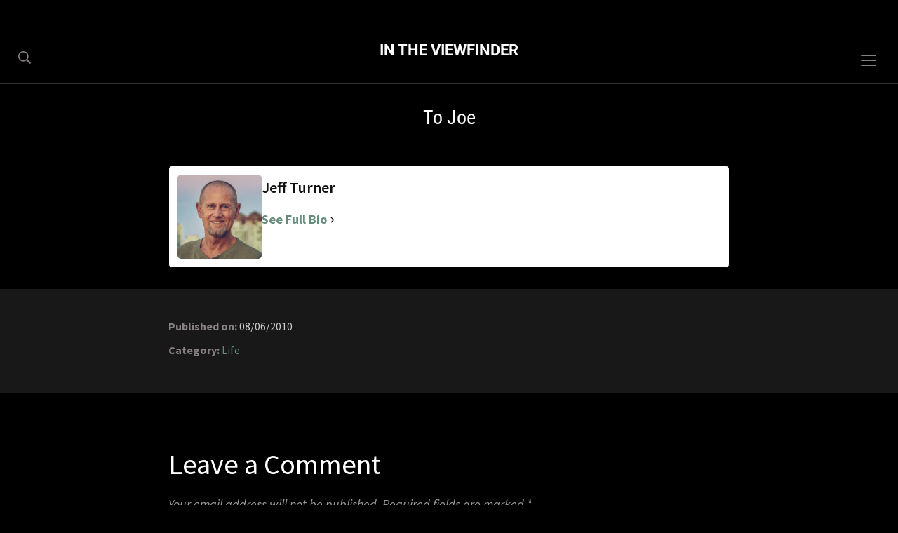

--- FILE ---
content_type: text/html; charset=UTF-8
request_url: https://intheviewfinder.com/1906/to-joe/
body_size: 13571
content:
<!DOCTYPE html> 
<html dir="ltr" lang="en-US" prefix="og: https://ogp.me/ns#" class="no-js"> 
<head>
<meta charset="UTF-8">
<link rel='preload' as='font' id='wpzoom-social-icons-font-academicons-woff2-css' href='https://intheviewfinder.com/wp-content/plugins/social-icons-widget-by-wpzoom/assets/font/academicons.woff2?v=1.9.2' type='font/woff2' crossorigin /> 
<link rel='preload' as='font' id='wpzoom-social-icons-font-fontawesome-3-woff2-css' href='https://intheviewfinder.com/wp-content/plugins/social-icons-widget-by-wpzoom/assets/font/fontawesome-webfont.woff2?v=4.7.0' type='font/woff2' crossorigin /> 
<link rel='preload' as='font' id='wpzoom-social-icons-font-genericons-woff-css' href='https://intheviewfinder.com/wp-content/plugins/social-icons-widget-by-wpzoom/assets/font/Genericons.woff' type='font/woff' crossorigin /> 
<link rel='preload' as='font' id='wpzoom-social-icons-font-socicon-woff2-css' href='https://intheviewfinder.com/wp-content/plugins/social-icons-widget-by-wpzoom/assets/font/socicon.woff2?v=4.5.4' type='font/woff2' crossorigin /> 
<link rel="preload" href="https://intheviewfinder.com/wp-content/cache/fvm/min/1769032657-css98567f4e6a76697fe41e5beec2e6fc07f4cf602019c6eb5b04a5fe27f4bf3.css" as="style" media="all" /> 
<link rel="preload" href="https://intheviewfinder.com/wp-content/cache/fvm/min/1769032657-cssdfea0194aa0f1fdc6017691026bc9f852312a11d8d9abc651e8a71007dff2.css" as="style" media="all" /> 
<link rel="preload" href="https://intheviewfinder.com/wp-content/cache/fvm/min/1769032657-css6b232c57374285c96da9e1f56892f2e8d55a6f71f22ef3ac8f4b43c0e8a3a.css" as="style" media="all" /> 
<link rel="preload" href="https://intheviewfinder.com/wp-content/cache/fvm/min/1769032657-css75dd9f0f7e8a4238419cddf8b5852d553382668204df670a5acb223d993f5.css" as="style" media="all" /> 
<link rel="preload" href="https://intheviewfinder.com/wp-content/cache/fvm/min/1769032657-css223937ce8aa417da312804cdfaad177aa90bf693a9b300c92d533370eb80c.css" as="style" media="all" /> 
<link rel="preload" href="https://intheviewfinder.com/wp-content/cache/fvm/min/1769032657-cssbaa12c77a92f755b439ad065838d2cd28be456c89fab811d1db062c3e09ab.css" as="style" media="all" /> 
<link rel="preload" href="https://intheviewfinder.com/wp-content/cache/fvm/min/1769032657-css89b28536f4852b1ddedec3da3b20728bf02bda403f1724b550d5584d1bc41.css" as="style" media="all" /> 
<link rel="preload" href="https://intheviewfinder.com/wp-content/cache/fvm/min/1769032657-css9a8c90d6248a600b6ffeefb7b3d5a60d102308bca17d22a920ccd4694a0eb.css" as="style" media="all" /> 
<link rel="preload" href="https://intheviewfinder.com/wp-content/cache/fvm/min/1769032657-cssad07b6ae2b478992d41188cc95ff934e003519264f7109e9e1de067d6d45a.css" as="style" media="all" /> 
<link rel="preload" href="https://intheviewfinder.com/wp-content/cache/fvm/min/1769032657-css581c21014da09bb6fc7c4becc78d880f3894c6956170a18e9148033fe0b71.css" as="style" media="all" /> 
<link rel="preload" href="https://intheviewfinder.com/wp-content/cache/fvm/min/1769032657-css00594c61fa0701fcc163e198c7a478dd40c005504fed6de51c240a1dfc4df.css" as="style" media="all" /> 
<link rel="preload" href="https://intheviewfinder.com/wp-content/cache/fvm/min/1769032657-css70a3e70250aaea2e0afe5d4103f1e418d4ffe3d5dbc1d3ef51f65479ff8a5.css" as="style" media="all" /> 
<link rel="preload" href="https://intheviewfinder.com/wp-content/cache/fvm/min/1769032657-css7170ccda1b577b6cf699870b5ccc57c70f6902630f2142f6d0d371c99b86f.css" as="style" media="all" /> 
<link rel="preload" href="https://intheviewfinder.com/wp-content/cache/fvm/min/1769032657-css693c0dc3d5c27dafb05bf2889d968df0afc07045bd71fbf57b2b49f1e4222.css" as="style" media="all" /> 
<link rel="preload" href="https://intheviewfinder.com/wp-content/cache/fvm/min/1769032657-css3e322cba375dbafba7d41ac01f6edf5710cde6ffca60ae5aa77898dd083de.css" as="style" media="all" /> 
<link rel="preload" href="https://intheviewfinder.com/wp-content/cache/fvm/min/1769032657-cssb02d2db59f7e56175a58ae5d480c18729d294ecb4752ec7bdbc0f943e4516.css" as="style" media="all" /> 
<link rel="preload" href="https://intheviewfinder.com/wp-content/cache/fvm/min/1769032657-cssc62a3ce834aeb250d163b945280c887777b3dbf8e22155f5ff3538f81de51.css" as="style" media="all" /> 
<link rel="preload" href="https://intheviewfinder.com/wp-content/cache/fvm/min/1769032657-cssb84a3899764126f3fd89037b88b34fd7a66e53934638f4aa33e40c95ef9ab.css" as="style" media="all" /> 
<link rel="preload" href="https://intheviewfinder.com/wp-content/cache/fvm/min/1769032657-css7054f44d5a91896ec895e0b1e0e192cca28cbf727d180d7b708d769cfc049.css" as="style" media="all" /> 
<link rel="preload" href="https://intheviewfinder.com/wp-content/cache/fvm/min/1769032657-csscab6e4c66507a7359292b803b24cded764d8e25e04ff01159ad3249dcb7b1.css" as="style" media="all" />
<script data-cfasync="false">if(navigator.userAgent.match(/MSIE|Internet Explorer/i)||navigator.userAgent.match(/Trident\/7\..*?rv:11/i)){var href=document.location.href;if(!href.match(/[?&]iebrowser/)){if(href.indexOf("?")==-1){if(href.indexOf("#")==-1){document.location.href=href+"?iebrowser=1"}else{document.location.href=href.replace("#","?iebrowser=1#")}}else{if(href.indexOf("#")==-1){document.location.href=href+"&iebrowser=1"}else{document.location.href=href.replace("#","&iebrowser=1#")}}}}</script>
<script data-cfasync="false">class FVMLoader{constructor(e){this.triggerEvents=e,this.eventOptions={passive:!0},this.userEventListener=this.triggerListener.bind(this),this.delayedScripts={normal:[],async:[],defer:[]},this.allJQueries=[]}_addUserInteractionListener(e){this.triggerEvents.forEach(t=>window.addEventListener(t,e.userEventListener,e.eventOptions))}_removeUserInteractionListener(e){this.triggerEvents.forEach(t=>window.removeEventListener(t,e.userEventListener,e.eventOptions))}triggerListener(){this._removeUserInteractionListener(this),"loading"===document.readyState?document.addEventListener("DOMContentLoaded",this._loadEverythingNow.bind(this)):this._loadEverythingNow()}async _loadEverythingNow(){this._runAllDelayedCSS(),this._delayEventListeners(),this._delayJQueryReady(this),this._handleDocumentWrite(),this._registerAllDelayedScripts(),await this._loadScriptsFromList(this.delayedScripts.normal),await this._loadScriptsFromList(this.delayedScripts.defer),await this._loadScriptsFromList(this.delayedScripts.async),await this._triggerDOMContentLoaded(),await this._triggerWindowLoad(),window.dispatchEvent(new Event("wpr-allScriptsLoaded"))}_registerAllDelayedScripts(){document.querySelectorAll("script[type=fvmdelay]").forEach(e=>{e.hasAttribute("src")?e.hasAttribute("async")&&!1!==e.async?this.delayedScripts.async.push(e):e.hasAttribute("defer")&&!1!==e.defer||"module"===e.getAttribute("data-type")?this.delayedScripts.defer.push(e):this.delayedScripts.normal.push(e):this.delayedScripts.normal.push(e)})}_runAllDelayedCSS(){document.querySelectorAll("link[rel=fvmdelay]").forEach(e=>{e.setAttribute("rel","stylesheet")})}async _transformScript(e){return await this._requestAnimFrame(),new Promise(t=>{const n=document.createElement("script");let r;[...e.attributes].forEach(e=>{let t=e.nodeName;"type"!==t&&("data-type"===t&&(t="type",r=e.nodeValue),n.setAttribute(t,e.nodeValue))}),e.hasAttribute("src")?(n.addEventListener("load",t),n.addEventListener("error",t)):(n.text=e.text,t()),e.parentNode.replaceChild(n,e)})}async _loadScriptsFromList(e){const t=e.shift();return t?(await this._transformScript(t),this._loadScriptsFromList(e)):Promise.resolve()}_delayEventListeners(){let e={};function t(t,n){!function(t){function n(n){return e[t].eventsToRewrite.indexOf(n)>=0?"wpr-"+n:n}e[t]||(e[t]={originalFunctions:{add:t.addEventListener,remove:t.removeEventListener},eventsToRewrite:[]},t.addEventListener=function(){arguments[0]=n(arguments[0]),e[t].originalFunctions.add.apply(t,arguments)},t.removeEventListener=function(){arguments[0]=n(arguments[0]),e[t].originalFunctions.remove.apply(t,arguments)})}(t),e[t].eventsToRewrite.push(n)}function n(e,t){let n=e[t];Object.defineProperty(e,t,{get:()=>n||function(){},set(r){e["wpr"+t]=n=r}})}t(document,"DOMContentLoaded"),t(window,"DOMContentLoaded"),t(window,"load"),t(window,"pageshow"),t(document,"readystatechange"),n(document,"onreadystatechange"),n(window,"onload"),n(window,"onpageshow")}_delayJQueryReady(e){let t=window.jQuery;Object.defineProperty(window,"jQuery",{get:()=>t,set(n){if(n&&n.fn&&!e.allJQueries.includes(n)){n.fn.ready=n.fn.init.prototype.ready=function(t){e.domReadyFired?t.bind(document)(n):document.addEventListener("DOMContentLoaded2",()=>t.bind(document)(n))};const t=n.fn.on;n.fn.on=n.fn.init.prototype.on=function(){if(this[0]===window){function e(e){return e.split(" ").map(e=>"load"===e||0===e.indexOf("load.")?"wpr-jquery-load":e).join(" ")}"string"==typeof arguments[0]||arguments[0]instanceof String?arguments[0]=e(arguments[0]):"object"==typeof arguments[0]&&Object.keys(arguments[0]).forEach(t=>{delete Object.assign(arguments[0],{[e(t)]:arguments[0][t]})[t]})}return t.apply(this,arguments),this},e.allJQueries.push(n)}t=n}})}async _triggerDOMContentLoaded(){this.domReadyFired=!0,await this._requestAnimFrame(),document.dispatchEvent(new Event("DOMContentLoaded2")),await this._requestAnimFrame(),window.dispatchEvent(new Event("DOMContentLoaded2")),await this._requestAnimFrame(),document.dispatchEvent(new Event("wpr-readystatechange")),await this._requestAnimFrame(),document.wpronreadystatechange&&document.wpronreadystatechange()}async _triggerWindowLoad(){await this._requestAnimFrame(),window.dispatchEvent(new Event("wpr-load")),await this._requestAnimFrame(),window.wpronload&&window.wpronload(),await this._requestAnimFrame(),this.allJQueries.forEach(e=>e(window).trigger("wpr-jquery-load")),window.dispatchEvent(new Event("wpr-pageshow")),await this._requestAnimFrame(),window.wpronpageshow&&window.wpronpageshow()}_handleDocumentWrite(){const e=new Map;document.write=document.writeln=function(t){const n=document.currentScript,r=document.createRange(),i=n.parentElement;let a=e.get(n);void 0===a&&(a=n.nextSibling,e.set(n,a));const s=document.createDocumentFragment();r.setStart(s,0),s.appendChild(r.createContextualFragment(t)),i.insertBefore(s,a)}}async _requestAnimFrame(){return new Promise(e=>requestAnimationFrame(e))}static run(){const e=new FVMLoader(["keydown","mousemove","touchmove","touchstart","touchend","wheel"]);e._addUserInteractionListener(e)}}FVMLoader.run();</script>
<meta name="viewport" content="width=device-width, initial-scale=1.0"><title>To Joe ‣ In The Viewfinder</title>
<meta name="robots" content="max-image-preview:large" />
<meta name="author" content="Jeff Turner"/>
<meta name="keywords" content="life" />
<link rel="canonical" href="https://intheviewfinder.com/1906/to-joe/" />
<meta property="og:locale" content="en_US" />
<meta property="og:site_name" content="In The Viewfinder ‣ Photos by Jeff Turner" />
<meta property="og:type" content="article" />
<meta property="og:title" content="To Joe ‣ In The Viewfinder" />
<meta property="og:url" content="https://intheviewfinder.com/1906/to-joe/" />
<meta property="fb:app_id" content="1776162052660565" />
<meta property="fb:admins" content="718145545" />
<meta property="og:image" content="https://intheviewfinder.com/wp-content/uploads/2010/08/img_4591.jpg" />
<meta property="og:image:secure_url" content="https://intheviewfinder.com/wp-content/uploads/2010/08/img_4591.jpg" />
<meta property="og:image:width" content="640" />
<meta property="og:image:height" content="478" />
<meta property="article:tag" content="life" />
<meta property="article:published_time" content="2010-08-06T23:38:28+00:00" />
<meta property="article:modified_time" content="2015-01-19T04:28:13+00:00" />
<meta name="twitter:card" content="summary_large_image" />
<meta name="twitter:site" content="@jeffturner" />
<meta name="twitter:title" content="To Joe ‣ In The Viewfinder" />
<meta name="twitter:creator" content="@jeffturner" />
<meta name="twitter:image" content="https://intheviewfinder.com/wp-content/uploads/2010/08/img_4591.jpg" />
<meta name="twitter:label1" content="Written by" />
<meta name="twitter:data1" content="Jeff Turner" />
<script type="application/ld+json" class="aioseo-schema">
{"@context":"https:\/\/schema.org","@graph":[{"@type":"BlogPosting","@id":"https:\/\/intheviewfinder.com\/1906\/to-joe\/#blogposting","name":"To Joe \u2023 In The Viewfinder","headline":"To Joe","author":{"@id":"https:\/\/intheviewfinder.com\/author\/jeff\/#author"},"publisher":{"@id":"https:\/\/intheviewfinder.com\/#person"},"image":{"@type":"ImageObject","url":"https:\/\/intheviewfinder.com\/wp-content\/uploads\/2010\/08\/img_4591.jpg","width":640,"height":478},"datePublished":"2010-08-06T16:38:28-07:00","dateModified":"2015-01-18T20:28:13-08:00","inLanguage":"en-US","mainEntityOfPage":{"@id":"https:\/\/intheviewfinder.com\/1906\/to-joe\/#webpage"},"isPartOf":{"@id":"https:\/\/intheviewfinder.com\/1906\/to-joe\/#webpage"},"articleSection":"Life, Image"},{"@type":"BreadcrumbList","@id":"https:\/\/intheviewfinder.com\/1906\/to-joe\/#breadcrumblist","itemListElement":[{"@type":"ListItem","@id":"https:\/\/intheviewfinder.com#listItem","position":1,"name":"Home","item":"https:\/\/intheviewfinder.com","nextItem":{"@type":"ListItem","@id":"https:\/\/intheviewfinder.com\/category\/life\/#listItem","name":"Life"}},{"@type":"ListItem","@id":"https:\/\/intheviewfinder.com\/category\/life\/#listItem","position":2,"name":"Life","item":"https:\/\/intheviewfinder.com\/category\/life\/","nextItem":{"@type":"ListItem","@id":"https:\/\/intheviewfinder.com\/1906\/to-joe\/#listItem","name":"To Joe"},"previousItem":{"@type":"ListItem","@id":"https:\/\/intheviewfinder.com#listItem","name":"Home"}},{"@type":"ListItem","@id":"https:\/\/intheviewfinder.com\/1906\/to-joe\/#listItem","position":3,"name":"To Joe","previousItem":{"@type":"ListItem","@id":"https:\/\/intheviewfinder.com\/category\/life\/#listItem","name":"Life"}}]},{"@type":"Person","@id":"https:\/\/intheviewfinder.com\/#person","name":"Jeff Turner","image":{"@type":"ImageObject","@id":"https:\/\/intheviewfinder.com\/1906\/to-joe\/#personImage","url":"https:\/\/secure.gravatar.com\/avatar\/fed78855849dc7ad4503c9f7555205936130db1704fe3f33246532e892ed6f70?s=96&d=mm&r=g","width":96,"height":96,"caption":"Jeff Turner"}},{"@type":"Person","@id":"https:\/\/intheviewfinder.com\/author\/jeff\/#author","url":"https:\/\/intheviewfinder.com\/author\/jeff\/","name":"Jeff Turner","image":{"@type":"ImageObject","url":"https:\/\/secure.gravatar.com\/avatar\/fed78855849dc7ad4503c9f7555205936130db1704fe3f33246532e892ed6f70?s=96&d=mm&r=g"}},{"@type":"WebPage","@id":"https:\/\/intheviewfinder.com\/1906\/to-joe\/#webpage","url":"https:\/\/intheviewfinder.com\/1906\/to-joe\/","name":"To Joe \u2023 In The Viewfinder","inLanguage":"en-US","isPartOf":{"@id":"https:\/\/intheviewfinder.com\/#website"},"breadcrumb":{"@id":"https:\/\/intheviewfinder.com\/1906\/to-joe\/#breadcrumblist"},"author":{"@id":"https:\/\/intheviewfinder.com\/author\/jeff\/#author"},"creator":{"@id":"https:\/\/intheviewfinder.com\/author\/jeff\/#author"},"image":{"@type":"ImageObject","url":"https:\/\/intheviewfinder.com\/wp-content\/uploads\/2010\/08\/img_4591.jpg","@id":"https:\/\/intheviewfinder.com\/1906\/to-joe\/#mainImage","width":640,"height":478},"primaryImageOfPage":{"@id":"https:\/\/intheviewfinder.com\/1906\/to-joe\/#mainImage"},"datePublished":"2010-08-06T16:38:28-07:00","dateModified":"2015-01-18T20:28:13-08:00"},{"@type":"WebSite","@id":"https:\/\/intheviewfinder.com\/#website","url":"https:\/\/intheviewfinder.com\/","name":"In The Viewfinder","description":"Photos by Jeff Turner","inLanguage":"en-US","publisher":{"@id":"https:\/\/intheviewfinder.com\/#person"}}]}
</script>
<link rel="alternate" type="application/rss+xml" title="In The Viewfinder &raquo; Feed" href="https://intheviewfinder.com/feed/" />
<link rel="alternate" type="application/rss+xml" title="In The Viewfinder &raquo; Comments Feed" href="https://intheviewfinder.com/comments/feed/" />
<link rel="alternate" type="application/rss+xml" title="In The Viewfinder &raquo; To Joe Comments Feed" href="https://intheviewfinder.com/1906/to-joe/feed/" />
<meta name="p:domain_verify" content="a7755083f91849a6b67366108e6b6bf9"/> 
<link rel="profile" href="http://gmpg.org/xfn/11"> 
<script>
var reJS = new RegExp('(^|\\s)no-js(\\s|$)');
document.documentElement.className = document.documentElement.className.replace(reJS, '$1js$2');
</script>
<style id='wp-img-auto-sizes-contain-inline-css' type='text/css' media="all">img:is([sizes=auto i],[sizes^="auto," i]){contain-intrinsic-size:3000px 1500px}</style> 
<link rel='stylesheet' id='genesis-blocks-style-css-css' href='https://intheviewfinder.com/wp-content/cache/fvm/min/1769032657-css98567f4e6a76697fe41e5beec2e6fc07f4cf602019c6eb5b04a5fe27f4bf3.css' type='text/css' media='all' /> 
<style id='wp-block-library-inline-css' type='text/css' media="all">:root{--wp-block-synced-color:#7a00df;--wp-block-synced-color--rgb:122,0,223;--wp-bound-block-color:var(--wp-block-synced-color);--wp-editor-canvas-background:#ddd;--wp-admin-theme-color:#007cba;--wp-admin-theme-color--rgb:0,124,186;--wp-admin-theme-color-darker-10:#006ba1;--wp-admin-theme-color-darker-10--rgb:0,107,160.5;--wp-admin-theme-color-darker-20:#005a87;--wp-admin-theme-color-darker-20--rgb:0,90,135;--wp-admin-border-width-focus:2px}@media (min-resolution:192dpi){:root{--wp-admin-border-width-focus:1.5px}}.wp-element-button{cursor:pointer}:root .has-very-light-gray-background-color{background-color:#eee}:root .has-very-dark-gray-background-color{background-color:#313131}:root .has-very-light-gray-color{color:#eee}:root .has-very-dark-gray-color{color:#313131}:root .has-vivid-green-cyan-to-vivid-cyan-blue-gradient-background{background:linear-gradient(135deg,#00d084,#0693e3)}:root .has-purple-crush-gradient-background{background:linear-gradient(135deg,#34e2e4,#4721fb 50%,#ab1dfe)}:root .has-hazy-dawn-gradient-background{background:linear-gradient(135deg,#faaca8,#dad0ec)}:root .has-subdued-olive-gradient-background{background:linear-gradient(135deg,#fafae1,#67a671)}:root .has-atomic-cream-gradient-background{background:linear-gradient(135deg,#fdd79a,#004a59)}:root .has-nightshade-gradient-background{background:linear-gradient(135deg,#330968,#31cdcf)}:root .has-midnight-gradient-background{background:linear-gradient(135deg,#020381,#2874fc)}:root{--wp--preset--font-size--normal:16px;--wp--preset--font-size--huge:42px}.has-regular-font-size{font-size:1em}.has-larger-font-size{font-size:2.625em}.has-normal-font-size{font-size:var(--wp--preset--font-size--normal)}.has-huge-font-size{font-size:var(--wp--preset--font-size--huge)}.has-text-align-center{text-align:center}.has-text-align-left{text-align:left}.has-text-align-right{text-align:right}.has-fit-text{white-space:nowrap!important}#end-resizable-editor-section{display:none}.aligncenter{clear:both}.items-justified-left{justify-content:flex-start}.items-justified-center{justify-content:center}.items-justified-right{justify-content:flex-end}.items-justified-space-between{justify-content:space-between}.screen-reader-text{border:0;clip-path:inset(50%);height:1px;margin:-1px;overflow:hidden;padding:0;position:absolute;width:1px;word-wrap:normal!important}.screen-reader-text:focus{background-color:#ddd;clip-path:none;color:#444;display:block;font-size:1em;height:auto;left:5px;line-height:normal;padding:15px 23px 14px;text-decoration:none;top:5px;width:auto;z-index:100000}html :where(.has-border-color){border-style:solid}html :where([style*=border-top-color]){border-top-style:solid}html :where([style*=border-right-color]){border-right-style:solid}html :where([style*=border-bottom-color]){border-bottom-style:solid}html :where([style*=border-left-color]){border-left-style:solid}html :where([style*=border-width]){border-style:solid}html :where([style*=border-top-width]){border-top-style:solid}html :where([style*=border-right-width]){border-right-style:solid}html :where([style*=border-bottom-width]){border-bottom-style:solid}html :where([style*=border-left-width]){border-left-style:solid}html :where(img[class*=wp-image-]){height:auto;max-width:100%}:where(figure){margin:0 0 1em}html :where(.is-position-sticky){--wp-admin--admin-bar--position-offset:var(--wp-admin--admin-bar--height,0px)}@media screen and (max-width:600px){html :where(.is-position-sticky){--wp-admin--admin-bar--position-offset:0px}}</style>
<link rel='stylesheet' id='aioseo-eeat/css/src/vue/standalone/blocks/author-bio/global.scss-css' href='https://intheviewfinder.com/wp-content/cache/fvm/min/1769032657-cssdfea0194aa0f1fdc6017691026bc9f852312a11d8d9abc651e8a71007dff2.css' type='text/css' media='all' /> 
<style id='global-styles-inline-css' type='text/css' media="all">:root{--wp--preset--aspect-ratio--square:1;--wp--preset--aspect-ratio--4-3:4/3;--wp--preset--aspect-ratio--3-4:3/4;--wp--preset--aspect-ratio--3-2:3/2;--wp--preset--aspect-ratio--2-3:2/3;--wp--preset--aspect-ratio--16-9:16/9;--wp--preset--aspect-ratio--9-16:9/16;--wp--preset--color--black:#000000;--wp--preset--color--cyan-bluish-gray:#abb8c3;--wp--preset--color--white:#ffffff;--wp--preset--color--pale-pink:#f78da7;--wp--preset--color--vivid-red:#cf2e2e;--wp--preset--color--luminous-vivid-orange:#ff6900;--wp--preset--color--luminous-vivid-amber:#fcb900;--wp--preset--color--light-green-cyan:#7bdcb5;--wp--preset--color--vivid-green-cyan:#00d084;--wp--preset--color--pale-cyan-blue:#8ed1fc;--wp--preset--color--vivid-cyan-blue:#0693e3;--wp--preset--color--vivid-purple:#9b51e0;--wp--preset--gradient--vivid-cyan-blue-to-vivid-purple:linear-gradient(135deg,rgb(6,147,227) 0%,rgb(155,81,224) 100%);--wp--preset--gradient--light-green-cyan-to-vivid-green-cyan:linear-gradient(135deg,rgb(122,220,180) 0%,rgb(0,208,130) 100%);--wp--preset--gradient--luminous-vivid-amber-to-luminous-vivid-orange:linear-gradient(135deg,rgb(252,185,0) 0%,rgb(255,105,0) 100%);--wp--preset--gradient--luminous-vivid-orange-to-vivid-red:linear-gradient(135deg,rgb(255,105,0) 0%,rgb(207,46,46) 100%);--wp--preset--gradient--very-light-gray-to-cyan-bluish-gray:linear-gradient(135deg,rgb(238,238,238) 0%,rgb(169,184,195) 100%);--wp--preset--gradient--cool-to-warm-spectrum:linear-gradient(135deg,rgb(74,234,220) 0%,rgb(151,120,209) 20%,rgb(207,42,186) 40%,rgb(238,44,130) 60%,rgb(251,105,98) 80%,rgb(254,248,76) 100%);--wp--preset--gradient--blush-light-purple:linear-gradient(135deg,rgb(255,206,236) 0%,rgb(152,150,240) 100%);--wp--preset--gradient--blush-bordeaux:linear-gradient(135deg,rgb(254,205,165) 0%,rgb(254,45,45) 50%,rgb(107,0,62) 100%);--wp--preset--gradient--luminous-dusk:linear-gradient(135deg,rgb(255,203,112) 0%,rgb(199,81,192) 50%,rgb(65,88,208) 100%);--wp--preset--gradient--pale-ocean:linear-gradient(135deg,rgb(255,245,203) 0%,rgb(182,227,212) 50%,rgb(51,167,181) 100%);--wp--preset--gradient--electric-grass:linear-gradient(135deg,rgb(202,248,128) 0%,rgb(113,206,126) 100%);--wp--preset--gradient--midnight:linear-gradient(135deg,rgb(2,3,129) 0%,rgb(40,116,252) 100%);--wp--preset--font-size--small:13px;--wp--preset--font-size--medium:20px;--wp--preset--font-size--large:36px;--wp--preset--font-size--x-large:42px;--wp--preset--spacing--20:0.44rem;--wp--preset--spacing--30:0.67rem;--wp--preset--spacing--40:1rem;--wp--preset--spacing--50:1.5rem;--wp--preset--spacing--60:2.25rem;--wp--preset--spacing--70:3.38rem;--wp--preset--spacing--80:5.06rem;--wp--preset--shadow--natural:6px 6px 9px rgba(0, 0, 0, 0.2);--wp--preset--shadow--deep:12px 12px 50px rgba(0, 0, 0, 0.4);--wp--preset--shadow--sharp:6px 6px 0px rgba(0, 0, 0, 0.2);--wp--preset--shadow--outlined:6px 6px 0px -3px rgb(255, 255, 255), 6px 6px rgb(0, 0, 0);--wp--preset--shadow--crisp:6px 6px 0px rgb(0, 0, 0)}:where(.is-layout-flex){gap:.5em}:where(.is-layout-grid){gap:.5em}body .is-layout-flex{display:flex}.is-layout-flex{flex-wrap:wrap;align-items:center}.is-layout-flex>:is(*,div){margin:0}body .is-layout-grid{display:grid}.is-layout-grid>:is(*,div){margin:0}:where(.wp-block-columns.is-layout-flex){gap:2em}:where(.wp-block-columns.is-layout-grid){gap:2em}:where(.wp-block-post-template.is-layout-flex){gap:1.25em}:where(.wp-block-post-template.is-layout-grid){gap:1.25em}.has-black-color{color:var(--wp--preset--color--black)!important}.has-cyan-bluish-gray-color{color:var(--wp--preset--color--cyan-bluish-gray)!important}.has-white-color{color:var(--wp--preset--color--white)!important}.has-pale-pink-color{color:var(--wp--preset--color--pale-pink)!important}.has-vivid-red-color{color:var(--wp--preset--color--vivid-red)!important}.has-luminous-vivid-orange-color{color:var(--wp--preset--color--luminous-vivid-orange)!important}.has-luminous-vivid-amber-color{color:var(--wp--preset--color--luminous-vivid-amber)!important}.has-light-green-cyan-color{color:var(--wp--preset--color--light-green-cyan)!important}.has-vivid-green-cyan-color{color:var(--wp--preset--color--vivid-green-cyan)!important}.has-pale-cyan-blue-color{color:var(--wp--preset--color--pale-cyan-blue)!important}.has-vivid-cyan-blue-color{color:var(--wp--preset--color--vivid-cyan-blue)!important}.has-vivid-purple-color{color:var(--wp--preset--color--vivid-purple)!important}.has-black-background-color{background-color:var(--wp--preset--color--black)!important}.has-cyan-bluish-gray-background-color{background-color:var(--wp--preset--color--cyan-bluish-gray)!important}.has-white-background-color{background-color:var(--wp--preset--color--white)!important}.has-pale-pink-background-color{background-color:var(--wp--preset--color--pale-pink)!important}.has-vivid-red-background-color{background-color:var(--wp--preset--color--vivid-red)!important}.has-luminous-vivid-orange-background-color{background-color:var(--wp--preset--color--luminous-vivid-orange)!important}.has-luminous-vivid-amber-background-color{background-color:var(--wp--preset--color--luminous-vivid-amber)!important}.has-light-green-cyan-background-color{background-color:var(--wp--preset--color--light-green-cyan)!important}.has-vivid-green-cyan-background-color{background-color:var(--wp--preset--color--vivid-green-cyan)!important}.has-pale-cyan-blue-background-color{background-color:var(--wp--preset--color--pale-cyan-blue)!important}.has-vivid-cyan-blue-background-color{background-color:var(--wp--preset--color--vivid-cyan-blue)!important}.has-vivid-purple-background-color{background-color:var(--wp--preset--color--vivid-purple)!important}.has-black-border-color{border-color:var(--wp--preset--color--black)!important}.has-cyan-bluish-gray-border-color{border-color:var(--wp--preset--color--cyan-bluish-gray)!important}.has-white-border-color{border-color:var(--wp--preset--color--white)!important}.has-pale-pink-border-color{border-color:var(--wp--preset--color--pale-pink)!important}.has-vivid-red-border-color{border-color:var(--wp--preset--color--vivid-red)!important}.has-luminous-vivid-orange-border-color{border-color:var(--wp--preset--color--luminous-vivid-orange)!important}.has-luminous-vivid-amber-border-color{border-color:var(--wp--preset--color--luminous-vivid-amber)!important}.has-light-green-cyan-border-color{border-color:var(--wp--preset--color--light-green-cyan)!important}.has-vivid-green-cyan-border-color{border-color:var(--wp--preset--color--vivid-green-cyan)!important}.has-pale-cyan-blue-border-color{border-color:var(--wp--preset--color--pale-cyan-blue)!important}.has-vivid-cyan-blue-border-color{border-color:var(--wp--preset--color--vivid-cyan-blue)!important}.has-vivid-purple-border-color{border-color:var(--wp--preset--color--vivid-purple)!important}.has-vivid-cyan-blue-to-vivid-purple-gradient-background{background:var(--wp--preset--gradient--vivid-cyan-blue-to-vivid-purple)!important}.has-light-green-cyan-to-vivid-green-cyan-gradient-background{background:var(--wp--preset--gradient--light-green-cyan-to-vivid-green-cyan)!important}.has-luminous-vivid-amber-to-luminous-vivid-orange-gradient-background{background:var(--wp--preset--gradient--luminous-vivid-amber-to-luminous-vivid-orange)!important}.has-luminous-vivid-orange-to-vivid-red-gradient-background{background:var(--wp--preset--gradient--luminous-vivid-orange-to-vivid-red)!important}.has-very-light-gray-to-cyan-bluish-gray-gradient-background{background:var(--wp--preset--gradient--very-light-gray-to-cyan-bluish-gray)!important}.has-cool-to-warm-spectrum-gradient-background{background:var(--wp--preset--gradient--cool-to-warm-spectrum)!important}.has-blush-light-purple-gradient-background{background:var(--wp--preset--gradient--blush-light-purple)!important}.has-blush-bordeaux-gradient-background{background:var(--wp--preset--gradient--blush-bordeaux)!important}.has-luminous-dusk-gradient-background{background:var(--wp--preset--gradient--luminous-dusk)!important}.has-pale-ocean-gradient-background{background:var(--wp--preset--gradient--pale-ocean)!important}.has-electric-grass-gradient-background{background:var(--wp--preset--gradient--electric-grass)!important}.has-midnight-gradient-background{background:var(--wp--preset--gradient--midnight)!important}.has-small-font-size{font-size:var(--wp--preset--font-size--small)!important}.has-medium-font-size{font-size:var(--wp--preset--font-size--medium)!important}.has-large-font-size{font-size:var(--wp--preset--font-size--large)!important}.has-x-large-font-size{font-size:var(--wp--preset--font-size--x-large)!important}</style> 
<style id='classic-theme-styles-inline-css' type='text/css' media="all">/*! This file is auto-generated */ .wp-block-button__link{color:#fff;background-color:#32373c;border-radius:9999px;box-shadow:none;text-decoration:none;padding:calc(.667em + 2px) calc(1.333em + 2px);font-size:1.125em}.wp-block-file__button{background:#32373c;color:#fff;text-decoration:none}</style> 
<link rel='stylesheet' id='gutenbee-animations-css' href='https://intheviewfinder.com/wp-content/cache/fvm/min/1769032657-css6b232c57374285c96da9e1f56892f2e8d55a6f71f22ef3ac8f4b43c0e8a3a.css' type='text/css' media='all' /> 
<link rel='stylesheet' id='zoom-theme-utils-css-css' href='https://intheviewfinder.com/wp-content/cache/fvm/min/1769032657-css75dd9f0f7e8a4238419cddf8b5852d553382668204df670a5acb223d993f5.css' type='text/css' media='all' /> 
<link rel='stylesheet' id='tempo-google-fonts-css' href='https://intheviewfinder.com/wp-content/cache/fvm/min/1769032657-css223937ce8aa417da312804cdfaad177aa90bf693a9b300c92d533370eb80c.css' type='text/css' media='all' /> 
<link rel='stylesheet' id='tempo-style-css' href='https://intheviewfinder.com/wp-content/cache/fvm/min/1769032657-cssbaa12c77a92f755b439ad065838d2cd28be456c89fab811d1db062c3e09ab.css' type='text/css' media='all' /> 
<link rel='stylesheet' id='media-queries-css' href='https://intheviewfinder.com/wp-content/cache/fvm/min/1769032657-css89b28536f4852b1ddedec3da3b20728bf02bda403f1724b550d5584d1bc41.css' type='text/css' media='all' /> 
<link rel='stylesheet' id='tempo-google-font-default-css' href='https://intheviewfinder.com/wp-content/cache/fvm/min/1769032657-css9a8c90d6248a600b6ffeefb7b3d5a60d102308bca17d22a920ccd4694a0eb.css' type='text/css' media='all' /> 
<link rel='stylesheet' id='dashicons-css' href='https://intheviewfinder.com/wp-content/cache/fvm/min/1769032657-cssad07b6ae2b478992d41188cc95ff934e003519264f7109e9e1de067d6d45a.css' type='text/css' media='all' /> 
<link rel='stylesheet' id='wpzoom-social-icons-socicon-css' href='https://intheviewfinder.com/wp-content/cache/fvm/min/1769032657-css581c21014da09bb6fc7c4becc78d880f3894c6956170a18e9148033fe0b71.css' type='text/css' media='all' /> 
<link rel='stylesheet' id='wpzoom-social-icons-genericons-css' href='https://intheviewfinder.com/wp-content/cache/fvm/min/1769032657-css00594c61fa0701fcc163e198c7a478dd40c005504fed6de51c240a1dfc4df.css' type='text/css' media='all' /> 
<link rel='stylesheet' id='wpzoom-social-icons-academicons-css' href='https://intheviewfinder.com/wp-content/cache/fvm/min/1769032657-css70a3e70250aaea2e0afe5d4103f1e418d4ffe3d5dbc1d3ef51f65479ff8a5.css' type='text/css' media='all' /> 
<link rel='stylesheet' id='wpzoom-social-icons-font-awesome-3-css' href='https://intheviewfinder.com/wp-content/cache/fvm/min/1769032657-css7170ccda1b577b6cf699870b5ccc57c70f6902630f2142f6d0d371c99b86f.css' type='text/css' media='all' /> 
<link rel='stylesheet' id='wpzoom-social-icons-styles-css' href='https://intheviewfinder.com/wp-content/cache/fvm/min/1769032657-css693c0dc3d5c27dafb05bf2889d968df0afc07045bd71fbf57b2b49f1e4222.css' type='text/css' media='all' /> 
<link rel='stylesheet' id='jetpack-subscriptions-css' href='https://intheviewfinder.com/wp-content/cache/fvm/min/1769032657-css3e322cba375dbafba7d41ac01f6edf5710cde6ffca60ae5aa77898dd083de.css' type='text/css' media='all' /> 
<link rel='stylesheet' id='sendpress-fe-css-css' href='https://intheviewfinder.com/wp-content/cache/fvm/min/1769032657-cssb02d2db59f7e56175a58ae5d480c18729d294ecb4752ec7bdbc0f943e4516.css' type='text/css' media='all' /> 
<link rel='stylesheet' id='wzslider-css' href='https://intheviewfinder.com/wp-content/cache/fvm/min/1769032657-cssc62a3ce834aeb250d163b945280c887777b3dbf8e22155f5ff3538f81de51.css' type='text/css' media='all' /> 
<link rel='stylesheet' id='wpz-shortcodes-css' href='https://intheviewfinder.com/wp-content/cache/fvm/min/1769032657-cssb84a3899764126f3fd89037b88b34fd7a66e53934638f4aa33e40c95ef9ab.css' type='text/css' media='all' /> 
<link rel='stylesheet' id='zoom-font-awesome-css' href='https://intheviewfinder.com/wp-content/cache/fvm/min/1769032657-css7054f44d5a91896ec895e0b1e0e192cca28cbf727d180d7b708d769cfc049.css' type='text/css' media='all' /> 
<link rel='stylesheet' id='wpzoom-theme-css' href='https://intheviewfinder.com/wp-content/cache/fvm/min/1769032657-csscab6e4c66507a7359292b803b24cded764d8e25e04ff01159ad3249dcb7b1.css' type='text/css' media='all' /> 
<style id='kadence-blocks-global-variables-inline-css' type='text/css' media="all">:root{--global-kb-font-size-sm:clamp(0.8rem, 0.73rem + 0.217vw, 0.9rem);--global-kb-font-size-md:clamp(1.1rem, 0.995rem + 0.326vw, 1.25rem);--global-kb-font-size-lg:clamp(1.75rem, 1.576rem + 0.543vw, 2rem);--global-kb-font-size-xl:clamp(2.25rem, 1.728rem + 1.63vw, 3rem);--global-kb-font-size-xxl:clamp(2.5rem, 1.456rem + 3.26vw, 4rem);--global-kb-font-size-xxxl:clamp(2.75rem, 0.489rem + 7.065vw, 6rem)}:root{--global-palette1:#3182CE;--global-palette2:#2B6CB0;--global-palette3:#1A202C;--global-palette4:#2D3748;--global-palette5:#4A5568;--global-palette6:#718096;--global-palette7:#EDF2F7;--global-palette8:#F7FAFC;--global-palette9:#ffffff}</style> 
<script type="text/javascript" src="https://intheviewfinder.com/wp-includes/js/jquery/jquery.min.js?ver=3.7.1" id="jquery-core-js"></script>
<script type="text/javascript" src="https://intheviewfinder.com/wp-includes/js/jquery/jquery-migrate.min.js?ver=3.4.1" id="jquery-migrate-js"></script>
<script type="text/javascript" id="sendpress-signup-form-js-js-extra">
/* <![CDATA[ */
var sendpress = {"invalidemail":"Please enter your e-mail address","missingemail":"Please enter your e-mail address","required":"Please enter all the required fields. \u003Cbr\u003E Required fields are marked with an (*)","ajaxurl":"https://intheviewfinder.com/wp-admin/admin-ajax.php"};
//# sourceURL=sendpress-signup-form-js-js-extra
/* ]]> */
</script>
<script type="text/javascript" src="https://intheviewfinder.com/wp-content/plugins/sendpress/js/sendpress.signup.js?ver=1.23.11.6" id="sendpress-signup-form-js-js"></script>
<style media="all">img#wpstats{display:none}</style> 
<style type="text/css" id="tempo-custom-css" media="all">.navbar-brand h1,.navbar-brand h1 a{font-family:"Roboto","Helvetica Neue",Helvetica,Arial,sans-serif;font-size:22px}.recent-post h2.entry-title{font-family:"Roboto Condensed","Helvetica Neue",Helvetica,Arial,sans-serif;font-size:18px}.entry-title{font-family:"Roboto Condensed","Helvetica Neue",Helvetica,Arial,sans-serif;font-size:28px}.widget h3.title{font-family:"Roboto Condensed","Helvetica Neue",Helvetica,Arial,sans-serif}</style> 
<style type="text/css" id="custom-background-css" media="all">body.custom-background{background-color:#000}</style> 
<link rel="icon" href="https://intheviewfinder.com/wp-content/uploads/2021/02/cropped-noun_Camera_4458-192x192.png" sizes="192x192" /> 
<style type="text/css" id="wp-custom-css" media="all">.pan{width:100%;overflow:hidden;overflow-x:scroll}</style> 
</head>
<body class="wp-singular post-template-default single single-post postid-1906 single-format-image custom-background wp-theme-tempo tempo--with-side-nav"> <nav id="side-nav" class="side-nav" tabindex="-1"> <div class="side-nav__scrollable-container"> <div class="side-nav__wrap"> <div class="side-nav__close-button"> <button type="button" class="navbar-toggle"> <span class="sr-only">Toggle navigation</span> <span class="icon-bar"></span> <span class="icon-bar"></span> <span class="icon-bar"></span> </button> </div> <div id="blog_subscription-2" class="widget widget_blog_subscription jetpack_subscription_widget"><h3 class="title">Photos via Email</h3> <div class="wp-block-jetpack-subscriptions__container"> <form action="#" method="post" accept-charset="utf-8" id="subscribe-blog-blog_subscription-2" data-blog="32418527" data-post_access_level="everybody" > <div id="subscribe-text"><p>Enter your email address to receive email notifications of new photos.</p> </div> <p id="subscribe-email"> <label id="jetpack-subscribe-label" class="screen-reader-text" for="subscribe-field-blog_subscription-2"> Email Address </label> <input type="email" name="email" autocomplete="email" required="required" value="" id="subscribe-field-blog_subscription-2" placeholder="Email Address" /> </p> <p id="subscribe-submit" > <input type="hidden" name="action" value="subscribe"/> <input type="hidden" name="source" value="https://intheviewfinder.com/1906/to-joe/"/> <input type="hidden" name="sub-type" value="widget"/> <input type="hidden" name="redirect_fragment" value="subscribe-blog-blog_subscription-2"/> <input type="hidden" id="_wpnonce" name="_wpnonce" value="a9639985ac" /><input type="hidden" name="_wp_http_referer" value="/1906/to-joe/" /> <button type="submit" class="wp-block-button__link" name="jetpack_subscriptions_widget" > YES! I like photos. </button> </p> </form> </div> <div class="clear"></div></div><div id="nav_menu-3" class="widget widget_nav_menu"><div class="menu-main-menu-container"><ul id="menu-main-menu" class="menu"><li id="menu-item-6065" class="menu-item menu-item-type-post_type menu-item-object-page menu-item-6065"><a href="https://intheviewfinder.com/jeff-turner/">About Me</a></li> <li id="menu-item-10234" class="menu-item menu-item-type-post_type menu-item-object-page menu-item-10234"><a href="https://intheviewfinder.com/track-meets/">Track Meets &#8211; The Photo Albums</a></li> <li id="menu-item-9465" class="menu-item menu-item-type-post_type menu-item-object-page menu-item-privacy-policy menu-item-9465"><a rel="privacy-policy" href="https://intheviewfinder.com/privacy-policy/">Privacy Policy</a></li> </ul></div><div class="clear"></div></div><div id="categories-5" class="widget widget_categories"><h3 class="title">Categories</h3> <ul> <li class="cat-item cat-item-1577"><a href="https://intheviewfinder.com/category/alemay/">Alemany</a> (20) </li> <li class="cat-item cat-item-78"><a href="https://intheviewfinder.com/category/because/">Because</a> (271) </li> <li class="cat-item cat-item-1067"><a href="https://intheviewfinder.com/category/hiking/">Hiking</a> (82) </li> <li class="cat-item cat-item-1346"><a href="https://intheviewfinder.com/category/hotel-rooms/">Hotel Rooms</a> (69) </li> <li class="cat-item cat-item-5"><a href="https://intheviewfinder.com/category/iphone/">iPhone</a> (782) </li> <li class="cat-item cat-item-71"><a href="https://intheviewfinder.com/category/life/">Life</a> (286) </li> <li class="cat-item cat-item-1376"><a href="https://intheviewfinder.com/category/me/">Me</a> (10) </li> <li class="cat-item cat-item-17"><a href="https://intheviewfinder.com/category/children/">My Children</a> (219) </li> <li class="cat-item cat-item-12"><a href="https://intheviewfinder.com/category/nature/">Nature</a> (1,010) </li> <li class="cat-item cat-item-14"><a href="https://intheviewfinder.com/category/out-and-about/">Out And About</a> (330) </li> <li class="cat-item cat-item-16"><a href="https://intheviewfinder.com/category/people/">People</a> (41) </li> <li class="cat-item cat-item-1166"><a href="https://intheviewfinder.com/category/sports/">Sports</a> (196) </li> <li class="cat-item cat-item-1429"><a href="https://intheviewfinder.com/category/still-life/">Still Life</a> (23) </li> <li class="cat-item cat-item-674"><a href="https://intheviewfinder.com/category/sunrises/">Sunrises</a> (551) </li> <li class="cat-item cat-item-673"><a href="https://intheviewfinder.com/category/sunsets/">Sunsets</a> (459) </li> <li class="cat-item cat-item-8"><a href="https://intheviewfinder.com/category/travel/">Travel</a> (865) </li> </ul> <div class="clear"></div></div><div id="linkcat-3" class="widget widget_links"><h3 class="title">I'm Also Here</h3> <ul class='xoxo blogroll'> <li><a href="https://jeffturner.smugmug.com/" title="My Photos For Sale">~ Jeff Turner on SmugMug ~</a></li> <li><a href="http://www.jeffturner.info" title="Jeff Turner Information and Blog">Jeff Turner</a></li> <li><a href="http://www.linkedin.com/in/jefferyturner">Jeff Turner on LinkedIn</a></li> <li><a href="http://www.twitter.com/jeffturner">Jeff Turner on Twitter</a></li> <li><a href="http://extraphotos.wordpress.com">My &quot;Extra Photos&quot;</a></li> </ul> <div class="clear"></div></div> <div id="archives-3" class="widget widget_archive"><h3 class="title">Archives</h3> <ul> <li><a href='https://intheviewfinder.com/date/2026/01/'>January 2026</a></li> <li><a href='https://intheviewfinder.com/date/2025/12/'>December 2025</a></li> <li><a href='https://intheviewfinder.com/date/2025/11/'>November 2025</a></li> <li><a href='https://intheviewfinder.com/date/2025/09/'>September 2025</a></li> <li><a href='https://intheviewfinder.com/date/2025/08/'>August 2025</a></li> <li><a href='https://intheviewfinder.com/date/2025/07/'>July 2025</a></li> <li><a href='https://intheviewfinder.com/date/2025/06/'>June 2025</a></li> <li><a href='https://intheviewfinder.com/date/2025/05/'>May 2025</a></li> <li><a href='https://intheviewfinder.com/date/2025/04/'>April 2025</a></li> <li><a href='https://intheviewfinder.com/date/2025/03/'>March 2025</a></li> <li><a href='https://intheviewfinder.com/date/2025/02/'>February 2025</a></li> <li><a href='https://intheviewfinder.com/date/2025/01/'>January 2025</a></li> <li><a href='https://intheviewfinder.com/date/2024/12/'>December 2024</a></li> <li><a href='https://intheviewfinder.com/date/2024/11/'>November 2024</a></li> <li><a href='https://intheviewfinder.com/date/2024/10/'>October 2024</a></li> <li><a href='https://intheviewfinder.com/date/2024/09/'>September 2024</a></li> <li><a href='https://intheviewfinder.com/date/2024/06/'>June 2024</a></li> <li><a href='https://intheviewfinder.com/date/2024/05/'>May 2024</a></li> <li><a href='https://intheviewfinder.com/date/2024/04/'>April 2024</a></li> <li><a href='https://intheviewfinder.com/date/2024/03/'>March 2024</a></li> <li><a href='https://intheviewfinder.com/date/2024/02/'>February 2024</a></li> <li><a href='https://intheviewfinder.com/date/2024/01/'>January 2024</a></li> <li><a href='https://intheviewfinder.com/date/2023/12/'>December 2023</a></li> <li><a href='https://intheviewfinder.com/date/2023/11/'>November 2023</a></li> <li><a href='https://intheviewfinder.com/date/2023/10/'>October 2023</a></li> <li><a href='https://intheviewfinder.com/date/2023/09/'>September 2023</a></li> <li><a href='https://intheviewfinder.com/date/2023/08/'>August 2023</a></li> <li><a href='https://intheviewfinder.com/date/2023/07/'>July 2023</a></li> <li><a href='https://intheviewfinder.com/date/2023/05/'>May 2023</a></li> <li><a href='https://intheviewfinder.com/date/2023/04/'>April 2023</a></li> <li><a href='https://intheviewfinder.com/date/2023/03/'>March 2023</a></li> <li><a href='https://intheviewfinder.com/date/2023/02/'>February 2023</a></li> <li><a href='https://intheviewfinder.com/date/2023/01/'>January 2023</a></li> <li><a href='https://intheviewfinder.com/date/2022/12/'>December 2022</a></li> <li><a href='https://intheviewfinder.com/date/2022/11/'>November 2022</a></li> <li><a href='https://intheviewfinder.com/date/2022/10/'>October 2022</a></li> <li><a href='https://intheviewfinder.com/date/2022/09/'>September 2022</a></li> <li><a href='https://intheviewfinder.com/date/2022/08/'>August 2022</a></li> <li><a href='https://intheviewfinder.com/date/2022/07/'>July 2022</a></li> <li><a href='https://intheviewfinder.com/date/2022/06/'>June 2022</a></li> <li><a href='https://intheviewfinder.com/date/2022/05/'>May 2022</a></li> <li><a href='https://intheviewfinder.com/date/2022/04/'>April 2022</a></li> <li><a href='https://intheviewfinder.com/date/2022/03/'>March 2022</a></li> <li><a href='https://intheviewfinder.com/date/2022/02/'>February 2022</a></li> <li><a href='https://intheviewfinder.com/date/2022/01/'>January 2022</a></li> <li><a href='https://intheviewfinder.com/date/2021/12/'>December 2021</a></li> <li><a href='https://intheviewfinder.com/date/2021/11/'>November 2021</a></li> <li><a href='https://intheviewfinder.com/date/2021/10/'>October 2021</a></li> <li><a href='https://intheviewfinder.com/date/2021/09/'>September 2021</a></li> <li><a href='https://intheviewfinder.com/date/2021/08/'>August 2021</a></li> <li><a href='https://intheviewfinder.com/date/2021/07/'>July 2021</a></li> <li><a href='https://intheviewfinder.com/date/2021/06/'>June 2021</a></li> <li><a href='https://intheviewfinder.com/date/2021/05/'>May 2021</a></li> <li><a href='https://intheviewfinder.com/date/2021/04/'>April 2021</a></li> <li><a href='https://intheviewfinder.com/date/2021/03/'>March 2021</a></li> <li><a href='https://intheviewfinder.com/date/2021/02/'>February 2021</a></li> <li><a href='https://intheviewfinder.com/date/2021/01/'>January 2021</a></li> <li><a href='https://intheviewfinder.com/date/2020/12/'>December 2020</a></li> <li><a href='https://intheviewfinder.com/date/2020/11/'>November 2020</a></li> <li><a href='https://intheviewfinder.com/date/2020/10/'>October 2020</a></li> <li><a href='https://intheviewfinder.com/date/2020/09/'>September 2020</a></li> <li><a href='https://intheviewfinder.com/date/2020/08/'>August 2020</a></li> <li><a href='https://intheviewfinder.com/date/2020/07/'>July 2020</a></li> <li><a href='https://intheviewfinder.com/date/2020/06/'>June 2020</a></li> <li><a href='https://intheviewfinder.com/date/2020/05/'>May 2020</a></li> <li><a href='https://intheviewfinder.com/date/2020/04/'>April 2020</a></li> <li><a href='https://intheviewfinder.com/date/2020/03/'>March 2020</a></li> <li><a href='https://intheviewfinder.com/date/2020/02/'>February 2020</a></li> <li><a href='https://intheviewfinder.com/date/2020/01/'>January 2020</a></li> <li><a href='https://intheviewfinder.com/date/2019/12/'>December 2019</a></li> <li><a href='https://intheviewfinder.com/date/2019/11/'>November 2019</a></li> <li><a href='https://intheviewfinder.com/date/2019/10/'>October 2019</a></li> <li><a href='https://intheviewfinder.com/date/2019/09/'>September 2019</a></li> <li><a href='https://intheviewfinder.com/date/2019/08/'>August 2019</a></li> <li><a href='https://intheviewfinder.com/date/2019/07/'>July 2019</a></li> <li><a href='https://intheviewfinder.com/date/2019/06/'>June 2019</a></li> <li><a href='https://intheviewfinder.com/date/2019/05/'>May 2019</a></li> <li><a href='https://intheviewfinder.com/date/2019/04/'>April 2019</a></li> <li><a href='https://intheviewfinder.com/date/2019/03/'>March 2019</a></li> <li><a href='https://intheviewfinder.com/date/2019/02/'>February 2019</a></li> <li><a href='https://intheviewfinder.com/date/2019/01/'>January 2019</a></li> <li><a href='https://intheviewfinder.com/date/2018/12/'>December 2018</a></li> <li><a href='https://intheviewfinder.com/date/2018/11/'>November 2018</a></li> <li><a href='https://intheviewfinder.com/date/2018/10/'>October 2018</a></li> <li><a href='https://intheviewfinder.com/date/2018/09/'>September 2018</a></li> <li><a href='https://intheviewfinder.com/date/2018/08/'>August 2018</a></li> <li><a href='https://intheviewfinder.com/date/2018/07/'>July 2018</a></li> <li><a href='https://intheviewfinder.com/date/2018/06/'>June 2018</a></li> <li><a href='https://intheviewfinder.com/date/2018/05/'>May 2018</a></li> <li><a href='https://intheviewfinder.com/date/2018/04/'>April 2018</a></li> <li><a href='https://intheviewfinder.com/date/2018/03/'>March 2018</a></li> <li><a href='https://intheviewfinder.com/date/2018/02/'>February 2018</a></li> <li><a href='https://intheviewfinder.com/date/2018/01/'>January 2018</a></li> <li><a href='https://intheviewfinder.com/date/2017/12/'>December 2017</a></li> <li><a href='https://intheviewfinder.com/date/2017/11/'>November 2017</a></li> <li><a href='https://intheviewfinder.com/date/2017/10/'>October 2017</a></li> <li><a href='https://intheviewfinder.com/date/2017/09/'>September 2017</a></li> <li><a href='https://intheviewfinder.com/date/2017/08/'>August 2017</a></li> <li><a href='https://intheviewfinder.com/date/2017/07/'>July 2017</a></li> <li><a href='https://intheviewfinder.com/date/2017/06/'>June 2017</a></li> <li><a href='https://intheviewfinder.com/date/2017/05/'>May 2017</a></li> <li><a href='https://intheviewfinder.com/date/2017/04/'>April 2017</a></li> <li><a href='https://intheviewfinder.com/date/2017/03/'>March 2017</a></li> <li><a href='https://intheviewfinder.com/date/2017/02/'>February 2017</a></li> <li><a href='https://intheviewfinder.com/date/2017/01/'>January 2017</a></li> <li><a href='https://intheviewfinder.com/date/2016/12/'>December 2016</a></li> <li><a href='https://intheviewfinder.com/date/2016/11/'>November 2016</a></li> <li><a href='https://intheviewfinder.com/date/2016/10/'>October 2016</a></li> <li><a href='https://intheviewfinder.com/date/2016/09/'>September 2016</a></li> <li><a href='https://intheviewfinder.com/date/2016/08/'>August 2016</a></li> <li><a href='https://intheviewfinder.com/date/2016/07/'>July 2016</a></li> <li><a href='https://intheviewfinder.com/date/2016/06/'>June 2016</a></li> <li><a href='https://intheviewfinder.com/date/2016/05/'>May 2016</a></li> <li><a href='https://intheviewfinder.com/date/2016/04/'>April 2016</a></li> <li><a href='https://intheviewfinder.com/date/2016/03/'>March 2016</a></li> <li><a href='https://intheviewfinder.com/date/2016/02/'>February 2016</a></li> <li><a href='https://intheviewfinder.com/date/2016/01/'>January 2016</a></li> <li><a href='https://intheviewfinder.com/date/2015/12/'>December 2015</a></li> <li><a href='https://intheviewfinder.com/date/2015/11/'>November 2015</a></li> <li><a href='https://intheviewfinder.com/date/2015/10/'>October 2015</a></li> <li><a href='https://intheviewfinder.com/date/2015/09/'>September 2015</a></li> <li><a href='https://intheviewfinder.com/date/2015/08/'>August 2015</a></li> <li><a href='https://intheviewfinder.com/date/2015/07/'>July 2015</a></li> <li><a href='https://intheviewfinder.com/date/2015/06/'>June 2015</a></li> <li><a href='https://intheviewfinder.com/date/2015/05/'>May 2015</a></li> <li><a href='https://intheviewfinder.com/date/2015/04/'>April 2015</a></li> <li><a href='https://intheviewfinder.com/date/2015/03/'>March 2015</a></li> <li><a href='https://intheviewfinder.com/date/2015/02/'>February 2015</a></li> <li><a href='https://intheviewfinder.com/date/2015/01/'>January 2015</a></li> <li><a href='https://intheviewfinder.com/date/2014/12/'>December 2014</a></li> <li><a href='https://intheviewfinder.com/date/2014/11/'>November 2014</a></li> <li><a href='https://intheviewfinder.com/date/2014/10/'>October 2014</a></li> <li><a href='https://intheviewfinder.com/date/2014/09/'>September 2014</a></li> <li><a href='https://intheviewfinder.com/date/2014/08/'>August 2014</a></li> <li><a href='https://intheviewfinder.com/date/2014/07/'>July 2014</a></li> <li><a href='https://intheviewfinder.com/date/2014/06/'>June 2014</a></li> <li><a href='https://intheviewfinder.com/date/2014/05/'>May 2014</a></li> <li><a href='https://intheviewfinder.com/date/2014/04/'>April 2014</a></li> <li><a href='https://intheviewfinder.com/date/2014/03/'>March 2014</a></li> <li><a href='https://intheviewfinder.com/date/2014/02/'>February 2014</a></li> <li><a href='https://intheviewfinder.com/date/2014/01/'>January 2014</a></li> <li><a href='https://intheviewfinder.com/date/2013/12/'>December 2013</a></li> <li><a href='https://intheviewfinder.com/date/2013/11/'>November 2013</a></li> <li><a href='https://intheviewfinder.com/date/2013/10/'>October 2013</a></li> <li><a href='https://intheviewfinder.com/date/2013/09/'>September 2013</a></li> <li><a href='https://intheviewfinder.com/date/2013/08/'>August 2013</a></li> <li><a href='https://intheviewfinder.com/date/2013/07/'>July 2013</a></li> <li><a href='https://intheviewfinder.com/date/2013/06/'>June 2013</a></li> <li><a href='https://intheviewfinder.com/date/2013/05/'>May 2013</a></li> <li><a href='https://intheviewfinder.com/date/2013/04/'>April 2013</a></li> <li><a href='https://intheviewfinder.com/date/2013/03/'>March 2013</a></li> <li><a href='https://intheviewfinder.com/date/2013/02/'>February 2013</a></li> <li><a href='https://intheviewfinder.com/date/2013/01/'>January 2013</a></li> <li><a href='https://intheviewfinder.com/date/2012/12/'>December 2012</a></li> <li><a href='https://intheviewfinder.com/date/2012/11/'>November 2012</a></li> <li><a href='https://intheviewfinder.com/date/2012/10/'>October 2012</a></li> <li><a href='https://intheviewfinder.com/date/2012/09/'>September 2012</a></li> <li><a href='https://intheviewfinder.com/date/2012/08/'>August 2012</a></li> <li><a href='https://intheviewfinder.com/date/2012/07/'>July 2012</a></li> <li><a href='https://intheviewfinder.com/date/2012/06/'>June 2012</a></li> <li><a href='https://intheviewfinder.com/date/2012/05/'>May 2012</a></li> <li><a href='https://intheviewfinder.com/date/2012/04/'>April 2012</a></li> <li><a href='https://intheviewfinder.com/date/2012/03/'>March 2012</a></li> <li><a href='https://intheviewfinder.com/date/2012/02/'>February 2012</a></li> <li><a href='https://intheviewfinder.com/date/2012/01/'>January 2012</a></li> <li><a href='https://intheviewfinder.com/date/2011/12/'>December 2011</a></li> <li><a href='https://intheviewfinder.com/date/2011/11/'>November 2011</a></li> <li><a href='https://intheviewfinder.com/date/2011/10/'>October 2011</a></li> <li><a href='https://intheviewfinder.com/date/2011/09/'>September 2011</a></li> <li><a href='https://intheviewfinder.com/date/2011/08/'>August 2011</a></li> <li><a href='https://intheviewfinder.com/date/2011/07/'>July 2011</a></li> <li><a href='https://intheviewfinder.com/date/2011/06/'>June 2011</a></li> <li><a href='https://intheviewfinder.com/date/2011/05/'>May 2011</a></li> <li><a href='https://intheviewfinder.com/date/2011/04/'>April 2011</a></li> <li><a href='https://intheviewfinder.com/date/2011/03/'>March 2011</a></li> <li><a href='https://intheviewfinder.com/date/2011/02/'>February 2011</a></li> <li><a href='https://intheviewfinder.com/date/2011/01/'>January 2011</a></li> <li><a href='https://intheviewfinder.com/date/2010/12/'>December 2010</a></li> <li><a href='https://intheviewfinder.com/date/2010/11/'>November 2010</a></li> <li><a href='https://intheviewfinder.com/date/2010/10/'>October 2010</a></li> <li><a href='https://intheviewfinder.com/date/2010/09/'>September 2010</a></li> <li><a href='https://intheviewfinder.com/date/2010/08/'>August 2010</a></li> <li><a href='https://intheviewfinder.com/date/2010/07/'>July 2010</a></li> <li><a href='https://intheviewfinder.com/date/2010/06/'>June 2010</a></li> <li><a href='https://intheviewfinder.com/date/2010/05/'>May 2010</a></li> <li><a href='https://intheviewfinder.com/date/2010/04/'>April 2010</a></li> <li><a href='https://intheviewfinder.com/date/2010/03/'>March 2010</a></li> <li><a href='https://intheviewfinder.com/date/2010/02/'>February 2010</a></li> <li><a href='https://intheviewfinder.com/date/2010/01/'>January 2010</a></li> <li><a href='https://intheviewfinder.com/date/2009/12/'>December 2009</a></li> <li><a href='https://intheviewfinder.com/date/2009/11/'>November 2009</a></li> <li><a href='https://intheviewfinder.com/date/2009/10/'>October 2009</a></li> <li><a href='https://intheviewfinder.com/date/2009/09/'>September 2009</a></li> <li><a href='https://intheviewfinder.com/date/2009/08/'>August 2009</a></li> <li><a href='https://intheviewfinder.com/date/2009/07/'>July 2009</a></li> <li><a href='https://intheviewfinder.com/date/2009/06/'>June 2009</a></li> <li><a href='https://intheviewfinder.com/date/2009/05/'>May 2009</a></li> <li><a href='https://intheviewfinder.com/date/2009/04/'>April 2009</a></li> <li><a href='https://intheviewfinder.com/date/2009/03/'>March 2009</a></li> <li><a href='https://intheviewfinder.com/date/2009/02/'>February 2009</a></li> <li><a href='https://intheviewfinder.com/date/2009/01/'>January 2009</a></li> <li><a href='https://intheviewfinder.com/date/2008/12/'>December 2008</a></li> <li><a href='https://intheviewfinder.com/date/2008/11/'>November 2008</a></li> <li><a href='https://intheviewfinder.com/date/2008/10/'>October 2008</a></li> <li><a href='https://intheviewfinder.com/date/2008/09/'>September 2008</a></li> <li><a href='https://intheviewfinder.com/date/2008/08/'>August 2008</a></li> <li><a href='https://intheviewfinder.com/date/2008/07/'>July 2008</a></li> <li><a href='https://intheviewfinder.com/date/2008/06/'>June 2008</a></li> <li><a href='https://intheviewfinder.com/date/2008/05/'>May 2008</a></li> <li><a href='https://intheviewfinder.com/date/2008/04/'>April 2008</a></li> <li><a href='https://intheviewfinder.com/date/2008/03/'>March 2008</a></li> <li><a href='https://intheviewfinder.com/date/2008/02/'>February 2008</a></li> <li><a href='https://intheviewfinder.com/date/2008/01/'>January 2008</a></li> <li><a href='https://intheviewfinder.com/date/2007/12/'>December 2007</a></li> <li><a href='https://intheviewfinder.com/date/2007/11/'>November 2007</a></li> <li><a href='https://intheviewfinder.com/date/2007/10/'>October 2007</a></li> <li><a href='https://intheviewfinder.com/date/2007/09/'>September 2007</a></li> </ul> <div class="clear"></div></div> </div> </div> </nav> <div class="side-nav-overlay"></div> <div class="site"> <header class="site-header site-header--centered"> <div class="container"> <div class="navbar-brand"> <h1> <a href="https://intheviewfinder.com" title="Photos by Jeff Turner"> In The Viewfinder </a> </h1> <div class="header_social"> </div> </div> <nav class="navbar" role="navigation"> <div class="navbar-secondary"> <div id="sb-search" class="sb-search"> <form method="get" id="searchform" action="https://intheviewfinder.com/"> <input type="search" class="sb-search-input" placeholder="Type your keywords and hit Enter..." name="s" id="s" autocomplete="off" /> <input type="submit" id="searchsubmit" class="sb-search-submit" value="Search" /> <span class="sb-icon-search"></span> </form> </div> <button type="button" class="navbar-toggle"> <span class="sr-only">Toggle sidebar &amp; navigation</span> <span class="icon-bar"></span> <span class="icon-bar"></span> <span class="icon-bar"></span> </button> </div> </nav> </div> </header> <main id="main" class="site-main container-fluid" role="main"> <article id="post-1906" class="post-1906 post type-post status-publish format-image has-post-thumbnail hentry category-life post_format-post-format-image"> <div class="post_wrap"> <header class="entry-header"> <div class="entry-info"> <h1 class="entry-title">To Joe</h1> </div> </header> <div class="entry-content"> <img decoding="async" alt="" src="http://www.intheviewfinder.com/wp-content/uploads/2010/08/img_459.jpg" width="640" /> <div class="aioseo-author-bio-compact"> <div class="aioseo-author-bio-compact-left"> <img class="aioseo-author-bio-compact-image" src="https://secure.gravatar.com/avatar/fed78855849dc7ad4503c9f7555205936130db1704fe3f33246532e892ed6f70?s=300&#038;d=mm&#038;r=g" alt="author avatar"/> </div> <div class="aioseo-author-bio-compact-right"> <div class="aioseo-author-bio-compact-header"> <span class="author-name">Jeff Turner</span> </div> <div class="aioseo-author-bio-compact-main"> <div class="author-bio-link"> <a href="https://intheviewfinder.com/author/jeff/">See Full Bio</a> <a href="https://intheviewfinder.com/author/jeff/" aria-label="See Full Bio"> <svg xmlns="http://www.w3.org/2000/svg" width="16" height="17" viewBox="0 0 16 17" fill="none" > <path d="M5.52978 5.44L8.58312 8.5L5.52979 11.56L6.46979 12.5L10.4698 8.5L6.46978 4.5L5.52978 5.44Z" /> </svg> </a> </div> </div> <div class="aioseo-author-bio-compact-footer"> </div> </div> </div> </div> </div> <footer class="entry-footer"> <div class="entry-meta"> <div class="meta-left"> <div class="meta-field"> <span>Published on:</span> <time class="entry-date" datetime="2010-08-06T16:38:28-07:00">08/06/2010</time> </div> <div class="meta-field"> <span>Category:</span> <a href="https://intheviewfinder.com/category/life/" rel="category tag">Life</a> </div> </div> <div class="clear"></div> </div> </footer> </article> <div id="comments"> <div id="respond" class="comment-respond"> <h3 id="reply-title" class="comment-reply-title">Leave a Comment</h3><form action="https://intheviewfinder.com/wp-comments-post.php?wpe-comment-post=theviewfinder" method="post" id="commentform" class="comment-form"><p class="comment-notes"><span id="email-notes">Your email address will not be published.</span> <span class="required-field-message">Required fields are marked <span class="required">*</span></span></p><p class="comment-form-comment"><label for="comment">Message</label> <textarea id="comment" name="comment" cols="35" rows="5" aria-required="true" class="required"></textarea></p><div class="clear"></div><div class="form_fields clearfix"><p class="comment-form-author"><label for="author">Name</label> <input id="author" name="author" type="text" value="" size="30" aria-required='true' class="required" /><span class="required_lab">*</span></p> <p class="comment-form-email"><label for="email">Email Address</label> <input id="email" name="email" type="text" value="" size="30" aria-required='true' class="required email" /><span class="required_lab">*</span></p> <p class="comment-form-url"><label for="url">Website</label> <input id="url" name="url" type="text" value="" size="30" aria-required='true' /></p></div><div class="clear"></div> <p class="comment-form-cookies-consent"><input id="wp-comment-cookies-consent" name="wp-comment-cookies-consent" type="checkbox" value="yes" /><label for="wp-comment-cookies-consent">Save my name, email, and website in this browser for the next time I comment.</label></p> <p class="comment-subscription-form"><input type="checkbox" name="subscribe_comments" id="subscribe_comments" value="subscribe" style="width: auto; -moz-appearance: checkbox; -webkit-appearance: checkbox;" /> <label class="subscribe-label" id="subscribe-label" for="subscribe_comments">Notify me of follow-up comments by email.</label></p><p class="comment-subscription-form"><input type="checkbox" name="subscribe_blog" id="subscribe_blog" value="subscribe" style="width: auto; -moz-appearance: checkbox; -webkit-appearance: checkbox;" /> <label class="subscribe-label" id="subscribe-blog-label" for="subscribe_blog">Notify me of new posts by email.</label></p><p class="form-submit"><input name="submit" type="submit" id="submit" class="submit" value="Post Comment" /> <input type='hidden' name='comment_post_ID' value='1906' id='comment_post_ID' /> <input type='hidden' name='comment_parent' id='comment_parent' value='0' /> </p><p style="display: none;"><input type="hidden" id="akismet_comment_nonce" name="akismet_comment_nonce" value="3984c7a440" /></p><p style="display: none !important;" class="akismet-fields-container" data-prefix="ak_"><label>&#916;<textarea name="ak_hp_textarea" cols="45" rows="8" maxlength="100"></textarea></label><input type="hidden" id="ak_js_1" name="ak_js" value="129"/>
<script>document.getElementById( "ak_js_1" ).setAttribute( "value", ( new Date() ).getTime() );</script>
</p></form> </div> </div> </main> <footer id="colophon" class="site-footer" role="contentinfo"> <div class="footer-widgets widgets widget-columns-3"> <div class="column"> <div class="widget widget_categories" id="categories-2"><h3 class="title">Categories</h3> <ul> <li class="cat-item cat-item-1577"><a href="https://intheviewfinder.com/category/alemay/">Alemany</a> </li> <li class="cat-item cat-item-78"><a href="https://intheviewfinder.com/category/because/">Because</a> </li> <li class="cat-item cat-item-1067"><a href="https://intheviewfinder.com/category/hiking/">Hiking</a> </li> <li class="cat-item cat-item-1346"><a href="https://intheviewfinder.com/category/hotel-rooms/">Hotel Rooms</a> </li> <li class="cat-item cat-item-5"><a href="https://intheviewfinder.com/category/iphone/">iPhone</a> </li> <li class="cat-item cat-item-71"><a href="https://intheviewfinder.com/category/life/">Life</a> </li> <li class="cat-item cat-item-1376"><a href="https://intheviewfinder.com/category/me/">Me</a> </li> <li class="cat-item cat-item-17"><a href="https://intheviewfinder.com/category/children/">My Children</a> </li> <li class="cat-item cat-item-12"><a href="https://intheviewfinder.com/category/nature/">Nature</a> </li> <li class="cat-item cat-item-14"><a href="https://intheviewfinder.com/category/out-and-about/">Out And About</a> </li> <li class="cat-item cat-item-16"><a href="https://intheviewfinder.com/category/people/">People</a> </li> <li class="cat-item cat-item-1166"><a href="https://intheviewfinder.com/category/sports/">Sports</a> </li> <li class="cat-item cat-item-1429"><a href="https://intheviewfinder.com/category/still-life/">Still Life</a> </li> <li class="cat-item cat-item-674"><a href="https://intheviewfinder.com/category/sunrises/">Sunrises</a> </li> <li class="cat-item cat-item-673"><a href="https://intheviewfinder.com/category/sunsets/">Sunsets</a> </li> <li class="cat-item cat-item-8"><a href="https://intheviewfinder.com/category/travel/">Travel</a> </li> </ul> <div class="clear"></div></div> </div> <div class="column"> <div class="widget widget_blog_subscription jetpack_subscription_widget" id="blog_subscription-2"><h3 class="title">Photos via Email</h3> <div class="wp-block-jetpack-subscriptions__container"> <form action="#" method="post" accept-charset="utf-8" id="subscribe-blog-blog_subscription-2" data-blog="32418527" data-post_access_level="everybody" > <div id="subscribe-text"><p>Enter your email address to receive email notifications of new photos.</p> </div> <p id="subscribe-email"> <label id="jetpack-subscribe-label" class="screen-reader-text" for="subscribe-field-blog_subscription-2"> Email Address </label> <input type="email" name="email" autocomplete="email" required="required" value="" id="subscribe-field-blog_subscription-2" placeholder="Email Address" /> </p> <p id="subscribe-submit" > <input type="hidden" name="action" value="subscribe"/> <input type="hidden" name="source" value="https://intheviewfinder.com/1906/to-joe/"/> <input type="hidden" name="sub-type" value="widget"/> <input type="hidden" name="redirect_fragment" value="subscribe-blog-blog_subscription-2"/> <input type="hidden" id="_wpnonce" name="_wpnonce" value="a9639985ac" /><input type="hidden" name="_wp_http_referer" value="/1906/to-joe/" /> <button type="submit" class="wp-block-button__link" name="jetpack_subscriptions_widget" > YES! I like photos. </button> </p> </form> </div> <div class="clear"></div></div><div class="widget widget_search" id="search-5"><form method="get" id="searchform" action="https://intheviewfinder.com/"> <input type="search" class="sb-search-input" placeholder="Type your keywords and hit Enter..." name="s" id="s" autocomplete="off" /> <input type="submit" id="searchsubmit" class="sb-search-submit" value="Search" /> <span class="sb-icon-search"></span> </form><div class="clear"></div></div> </div> <div class="column"> <div class="widget widget_links" id="linkcat-3"><h3 class="title">I'm Also Here</h3> <ul class='xoxo blogroll'> <li><a href="https://jeffturner.smugmug.com/" title="My Photos For Sale">~ Jeff Turner on SmugMug ~</a></li> <li><a href="http://www.jeffturner.info" title="Jeff Turner Information and Blog">Jeff Turner</a></li> <li><a href="http://www.linkedin.com/in/jefferyturner">Jeff Turner on LinkedIn</a></li> <li><a href="http://www.twitter.com/jeffturner">Jeff Turner on Twitter</a></li> <li><a href="http://extraphotos.wordpress.com">My &quot;Extra Photos&quot;</a></li> </ul> <div class="clear"></div></div> </div> <div class="clear"></div> </div> <div class="site-info"> <p class="copyright"> Copyright ©2023 Jeff Turner - InTheViewfinder.com </p> <p class="designed-by"> Designed by <a href="https://www.wpzoom.com/" target="_blank" rel="designer">WPZOOM</a> </p> </div> </footer> </div> 
<script type="speculationrules">
{"prefetch":[{"source":"document","where":{"and":[{"href_matches":"/*"},{"not":{"href_matches":["/wp-*.php","/wp-admin/*","/wp-content/uploads/*","/wp-content/*","/wp-content/plugins/*","/wp-content/themes/tempo/*","/*\\?(.+)"]}},{"not":{"selector_matches":"a[rel~=\"nofollow\"]"}},{"not":{"selector_matches":".no-prefetch, .no-prefetch a"}}]},"eagerness":"conservative"}]}
</script>
<script type="text/javascript">
function genesisBlocksShare( url, title, w, h ){
var left = ( window.innerWidth / 2 )-( w / 2 );
var top  = ( window.innerHeight / 2 )-( h / 2 );
return window.open(url, title, 'toolbar=no, location=no, directories=no, status=no, menubar=no, scrollbars=no, resizable=no, copyhistory=no, width=600, height=600, top='+top+', left='+left);
}
</script>
<script>(function($){$(document).ready(function(){});})(jQuery);</script>
<script type="text/javascript" src="https://intheviewfinder.com/wp-content/plugins/gutenbee/build/gutenbee.animations.js?ver=2.19.1" id="gutenbee-animations-js"></script>
<script type="text/javascript" src="https://intheviewfinder.com/wp-content/plugins/genesis-blocks/dist/assets/js/dismiss.js?ver=1764951477" id="genesis-blocks-dismiss-js-js"></script>
<script type="text/javascript" src="https://intheviewfinder.com/wp-includes/js/comment-reply.min.js?ver=6.9" id="comment-reply-js" async="async" data-wp-strategy="async" fetchpriority="low"></script>
<script type="text/javascript" src="https://intheviewfinder.com/wp-content/themes/tempo/js/fitvids.min.js?ver=1.0.12" id="fitvids-js"></script>
<script type="text/javascript" src="https://intheviewfinder.com/wp-includes/js/imagesloaded.min.js?ver=5.0.0" id="imagesloaded-js"></script>
<script type="text/javascript" src="https://intheviewfinder.com/wp-includes/js/masonry.min.js?ver=4.2.2" id="masonry-js"></script>
<script type="text/javascript" src="https://intheviewfinder.com/wp-content/themes/tempo/js/superfish.min.js?ver=1.0.12" id="superfish-js"></script>
<script type="text/javascript" src="https://intheviewfinder.com/wp-content/themes/tempo/js/search_button.js?ver=1.0.12" id="search_button-js"></script>
<script type="text/javascript" src="https://intheviewfinder.com/wp-content/themes/tempo/js/jquery.animsition.min.js?ver=1.0.12" id="animsition-js"></script>
<script type="text/javascript" src="https://intheviewfinder.com/wp-content/themes/tempo/js/functions.js?ver=1.0.12" id="tempo-script-js"></script>
<script type="text/javascript" src="https://intheviewfinder.com/wp-content/plugins/social-icons-widget-by-wpzoom/assets/js/social-icons-widget-frontend.js?ver=1769032656" id="zoom-social-icons-widget-frontend-js"></script>
<script type="text/javascript" src="https://intheviewfinder.com/wp-content/plugins/wpzoom-shortcodes/assets/js/galleria.js" id="galleria-js"></script>
<script type="text/javascript" src="https://intheviewfinder.com/wp-content/plugins/wpzoom-shortcodes/assets/js/wzslider.js" id="wzslider-js"></script>
<script type="text/javascript" id="jetpack-stats-js-before">
/* <![CDATA[ */
_stq = window._stq || [];
_stq.push([ "view", {"v":"ext","blog":"32418527","post":"1906","tz":"-8","srv":"intheviewfinder.com","j":"1:15.4"} ]);
_stq.push([ "clickTrackerInit", "32418527", "1906" ]);
//# sourceURL=jetpack-stats-js-before
/* ]]> */
</script>
<script type="text/javascript" src="https://stats.wp.com/e-202604.js" id="jetpack-stats-js" defer="defer" data-wp-strategy="defer"></script>
<script defer type="text/javascript" src="https://intheviewfinder.com/wp-content/plugins/akismet/_inc/akismet-frontend.js?ver=1763007478" id="akismet-frontend-js"></script>
<script>(function(){function c(){var b=a.contentDocument||a.contentWindow.document;if(b){var d=b.createElement('script');d.innerHTML="window.__CF$cv$params={r:'9c20faf81aaaecfa',t:'MTc2OTEwNTEzNS4wMDAwMDA='};var a=document.createElement('script');a.nonce='';a.src='/cdn-cgi/challenge-platform/scripts/jsd/main.js';document.getElementsByTagName('head')[0].appendChild(a);";b.getElementsByTagName('head')[0].appendChild(d)}}if(document.body){var a=document.createElement('iframe');a.height=1;a.width=1;a.style.position='absolute';a.style.top=0;a.style.left=0;a.style.border='none';a.style.visibility='hidden';document.body.appendChild(a);if('loading'!==document.readyState)c();else if(window.addEventListener)document.addEventListener('DOMContentLoaded',c);else{var e=document.onreadystatechange||function(){};document.onreadystatechange=function(b){e(b);'loading'!==document.readyState&&(document.onreadystatechange=e,c())}}}})();</script></body> 
</html>

--- FILE ---
content_type: text/css
request_url: https://intheviewfinder.com/wp-content/cache/fvm/min/1769032657-css75dd9f0f7e8a4238419cddf8b5852d553382668204df670a5acb223d993f5.css
body_size: -184
content:
@charset "UTF-8";
/* https://intheviewfinder.com/wp-content/themes/tempo/functions/wpzoom/assets/css/theme-utils.css?ver=6.9 */
.last{clear:right;margin-right:0!important}.entry .wp-caption,.post_content .wp-caption,.post-single .wp-caption,.post-content .wp-caption,.entry-content .wp-caption{max-width:100%}

--- FILE ---
content_type: application/javascript; charset=UTF-8
request_url: https://intheviewfinder.com/cdn-cgi/challenge-platform/scripts/jsd/main.js
body_size: 8690
content:
window._cf_chl_opt={AKGCx8:'b'};~function(A7,zV,zy,zr,zk,zd,zu,zf,A1,A2){A7=b,function(j,z,AP,A6,A,R){for(AP={j:254,z:469,A:246,R:393,B:297,N:373,G:286,W:306,s:425,I:438,U:268,E:359,M:380},A6=b,A=j();!![];)try{if(R=-parseInt(A6(AP.j))/1*(-parseInt(A6(AP.z))/2)+-parseInt(A6(AP.A))/3*(parseInt(A6(AP.R))/4)+parseInt(A6(AP.B))/5*(-parseInt(A6(AP.N))/6)+-parseInt(A6(AP.G))/7*(parseInt(A6(AP.W))/8)+-parseInt(A6(AP.s))/9+parseInt(A6(AP.I))/10*(parseInt(A6(AP.U))/11)+parseInt(A6(AP.E))/12*(parseInt(A6(AP.M))/13),z===R)break;else A.push(A.shift())}catch(B){A.push(A.shift())}}(H,595313),zV=this||self,zy=zV[A7(298)],zr=null,zk=zO(),zd=function(B2,B1,B0,RS,RY,Ru,Rd,As,z,A,R,B){return B2={j:447,z:488,A:439,R:368,B:329},B1={j:491,z:282,A:418,R:282,B:426,N:249,G:426,W:430,s:249,I:477,U:258,E:259,M:312,g:282,X:397,Q:403,m:325,a:388,l:457,v:321,h:282,D:280,T:456,o:257,Z:456},B0={j:399,z:482},RS={j:242},RY={j:358,z:330,A:447,R:465,B:391,N:358,G:345,W:400,s:278,I:371,U:471,E:482,M:280,g:488,X:300,Q:456,m:345,a:435,l:278,v:290,h:345,D:435,T:278,o:435,Z:262,x:313,P:242,K:292,V:258,y:242,L:274,F:339,i:258,e:462,n:238,C:258,c:478,O:381,k:420,J:282,d:269,f:406,Y:250,S:258,H0:282,H1:426,H2:289,H3:439,H4:426,H5:345,H6:242,H7:418,H8:357,H9:295,HH:258,Hp:242,Hb:282,Hj:377,HA:319,HR:310,HB:445,HN:259,Hw:250,HG:418,HW:479,Hs:302,Ht:321},Ru={j:292},Rd={j:266,z:456},As=A7,z={'IGiKT':function(N,G){return N==G},'MoJbF':function(N,G){return N(G)},'gBUWk':function(N,G){return G!==N},'IJXfk':As(B2.j),'vqvPZ':function(N,G){return G===N},'FwXOm':As(B2.z),'RFxVI':function(N,G){return N+G},'rpvQH':function(N,G){return N===G},'zJrBG':function(N,G){return N<<G},'GCrmj':function(N,G){return N&G},'EfyUG':function(N,G){return N<G},'MpPZK':function(N,G){return N<<G},'sZDJm':function(N,G){return N>G},'heDHh':function(N,G){return N<<G},'hCMgK':function(N,G){return G==N},'CtoHS':function(N,G){return N<<G},'RgKbG':function(N,G){return N==G},'OopUz':function(N,G){return N-G},'KnJEt':As(B2.A),'AAZDq':function(N,G){return N(G)},'KOgLK':function(N,G){return N<G},'YkyNB':function(N,G){return N==G},'eSour':function(N,G){return N<G},'izVxW':function(N,G){return N|G},'PvreS':function(N,G){return N<G},'pFaZz':function(N,G){return N<<G},'UnweD':function(N,G){return N&G},'yYBgP':function(N,G){return G==N},'dMWaD':function(N,G){return N(G)},'rNEsZ':function(N,G){return G==N},'HfNaO':function(N,G){return N>G},'rSpCt':function(N,G){return N*G},'gNUdZ':function(N,G){return G==N},'zuULX':function(N,G){return N<G},'ALRQQ':function(N,G){return N(G)},'hRQfN':function(N,G){return G==N},'gsjtK':function(N,G){return N<G},'jZoKs':function(N,G){return N-G},'YBtDG':function(N,G){return G==N},'KBNvD':function(N,G){return G*N},'PNemw':function(N,G){return N+G}},A=String[As(B2.R)],R={'h':function(N,At){return At=As,z[At(Ru.j)](null,N)?'':R.g(N,6,function(G,AI){return AI=At,AI(Rd.j)[AI(Rd.z)](G)})},'g':function(N,G,W,AU,s,I,U,E,M,X,Q,D,T,o,Z,x,P,O,K,V,y){if(AU=As,s={},s[AU(RY.j)]=function(L,F){return L<F},I=s,z[AU(RY.z)](AU(RY.A),z[AU(RY.R)]))return B instanceof N[AU(RY.B)]&&I[AU(RY.N)](0,G[AU(RY.B)][AU(RY.G)][AU(RY.W)][AU(RY.s)](W)[AU(RY.I)](AU(RY.U)));else{if(N==null)return'';for(E={},M={},X='',Q=2,D=3,T=2,o=[],Z=0,x=0,P=0;P<N[AU(RY.E)];P+=1)if(z[AU(RY.M)](AU(RY.g),z[AU(RY.X)])){if(K=N[AU(RY.Q)](P),Object[AU(RY.m)][AU(RY.a)][AU(RY.l)](E,K)||(E[K]=D++,M[K]=!0),V=z[AU(RY.v)](X,K),Object[AU(RY.h)][AU(RY.D)][AU(RY.T)](E,V))X=V;else{if(Object[AU(RY.h)][AU(RY.o)][AU(RY.l)](M,X)){if(z[AU(RY.Z)](AU(RY.x),AU(RY.x))){if(256>X[AU(RY.P)](0)){for(U=0;U<T;Z<<=1,z[AU(RY.K)](x,G-1)?(x=0,o[AU(RY.V)](W(Z)),Z=0):x++,U++);for(y=X[AU(RY.y)](0),U=0;8>U;Z=z[AU(RY.L)](Z,1)|z[AU(RY.F)](y,1),x==G-1?(x=0,o[AU(RY.i)](W(Z)),Z=0):x++,y>>=1,U++);}else{for(y=1,U=0;z[AU(RY.e)](U,T);Z=z[AU(RY.n)](Z,1)|y,z[AU(RY.K)](x,G-1)?(x=0,o[AU(RY.C)](W(Z)),Z=0):x++,y=0,U++);for(y=X[AU(RY.y)](0),U=0;z[AU(RY.c)](16,U);Z=z[AU(RY.O)](Z,1)|1.7&y,z[AU(RY.k)](x,G-1)?(x=0,o[AU(RY.V)](W(Z)),Z=0):x++,y>>=1,U++);}Q--,0==Q&&(Q=Math[AU(RY.J)](2,T),T++),delete M[X]}else return}else for(y=E[X],U=0;U<T;Z=z[AU(RY.d)](Z,1)|y&1.81,z[AU(RY.f)](x,z[AU(RY.Y)](G,1))?(x=0,o[AU(RY.S)](W(Z)),Z=0):x++,y>>=1,U++);X=(Q--,Q==0&&(Q=Math[AU(RY.H0)](2,T),T++),E[V]=D++,z[AU(RY.H1)](String,K))}}else A(R);if(''!==X){if(z[AU(RY.H2)]!==AU(RY.H3))O=G&M,X>>=1,Q==0&&(K=Z,W=z[AU(RY.H4)](A,X++)),D|=(0<O?1:0)*T,o<<=1;else{if(Object[AU(RY.H5)][AU(RY.D)][AU(RY.l)](M,X)){if(256>X[AU(RY.H6)](0)){for(U=0;U<T;Z<<=1,x==G-1?(x=0,o[AU(RY.S)](z[AU(RY.H7)](W,Z)),Z=0):x++,U++);for(y=X[AU(RY.y)](0),U=0;8>U;Z=z[AU(RY.O)](Z,1)|1.21&y,x==G-1?(x=0,o[AU(RY.i)](W(Z)),Z=0):x++,y>>=1,U++);}else{for(y=1,U=0;z[AU(RY.H8)](U,T);Z=Z<<1|y,z[AU(RY.H9)](x,G-1)?(x=0,o[AU(RY.HH)](W(Z)),Z=0):x++,y=0,U++);for(y=X[AU(RY.Hp)](0),U=0;16>U;Z=y&1.29|Z<<1,x==G-1?(x=0,o[AU(RY.HH)](z[AU(RY.H1)](W,Z)),Z=0):x++,y>>=1,U++);}Q--,0==Q&&(Q=Math[AU(RY.Hb)](2,T),T++),delete M[X]}else for(y=E[X],U=0;z[AU(RY.Hj)](U,T);Z=z[AU(RY.HA)](Z<<1.83,y&1.18),G-1==x?(x=0,o[AU(RY.V)](W(Z)),Z=0):x++,y>>=1,U++);Q--,0==Q&&T++}}for(y=2,U=0;z[AU(RY.HR)](U,T);Z=z[AU(RY.HB)](Z,1)|z[AU(RY.HN)](y,1),x==z[AU(RY.Hw)](G,1)?(x=0,o[AU(RY.V)](z[AU(RY.HG)](W,Z)),Z=0):x++,y>>=1,U++);for(;;)if(Z<<=1,z[AU(RY.HW)](x,G-1)){o[AU(RY.C)](z[AU(RY.Hs)](W,Z));break}else x++;return o[AU(RY.Ht)]('')}},'j':function(N,AE){return AE=As,N==null?'':z[AE(B0.j)]('',N)?null:R.i(N[AE(B0.z)],32768,function(G,AM){return AM=AE,N[AM(RS.j)](G)})},'i':function(N,G,W,Ag,s,I,U,E,M,X,Q,D,T,o,Z,x,K,P){for(Ag=As,s=[],I=4,U=4,E=3,M=[],D=W(0),T=G,o=1,X=0;z[Ag(B1.j)](3,X);s[X]=X,X+=1);for(Z=0,x=Math[Ag(B1.z)](2,2),Q=1;Q!=x;P=D&T,T>>=1,T==0&&(T=G,D=z[Ag(B1.A)](W,o++)),Z|=(0<P?1:0)*Q,Q<<=1);switch(Z){case 0:for(Z=0,x=Math[Ag(B1.R)](2,8),Q=1;x!=Q;P=T&D,T>>=1,0==T&&(T=G,D=z[Ag(B1.B)](W,o++)),Z|=z[Ag(B1.N)](0<P?1:0,Q),Q<<=1);K=z[Ag(B1.G)](A,Z);break;case 1:for(Z=0,x=Math[Ag(B1.R)](2,16),Q=1;Q!=x;P=D&T,T>>=1,z[Ag(B1.W)](0,T)&&(T=G,D=W(o++)),Z|=z[Ag(B1.s)](z[Ag(B1.I)](0,P)?1:0,Q),Q<<=1);K=A(Z);break;case 2:return''}for(X=s[3]=K,M[Ag(B1.U)](K);;){if(o>N)return'';for(Z=0,x=Math[Ag(B1.R)](2,E),Q=1;Q!=x;P=z[Ag(B1.E)](D,T),T>>=1,0==T&&(T=G,D=z[Ag(B1.M)](W,o++)),Z|=(0<P?1:0)*Q,Q<<=1);switch(K=Z){case 0:for(Z=0,x=Math[Ag(B1.g)](2,8),Q=1;x!=Q;P=D&T,T>>=1,z[Ag(B1.X)](0,T)&&(T=G,D=W(o++)),Z|=(z[Ag(B1.Q)](0,P)?1:0)*Q,Q<<=1);s[U++]=A(Z),K=z[Ag(B1.m)](U,1),I--;break;case 1:for(Z=0,x=Math[Ag(B1.R)](2,16),Q=1;Q!=x;P=D&T,T>>=1,z[Ag(B1.a)](0,T)&&(T=G,D=z[Ag(B1.G)](W,o++)),Z|=z[Ag(B1.l)](0<P?1:0,Q),Q<<=1);s[U++]=z[Ag(B1.A)](A,Z),K=U-1,I--;break;case 2:return M[Ag(B1.v)]('')}if(I==0&&(I=Math[Ag(B1.h)](2,E),E++),s[K])K=s[K];else if(z[Ag(B1.D)](K,U))K=X+X[Ag(B1.T)](0);else return null;M[Ag(B1.U)](K),s[U++]=z[Ag(B1.o)](X,K[Ag(B1.Z)](0)),I--,X=K,0==I&&(I=Math[Ag(B1.z)](2,E),E++)}}},B={},B[As(B2.B)]=R.h,B}(),zu={},zu[A7(408)]='o',zu[A7(487)]='s',zu[A7(429)]='u',zu[A7(415)]='z',zu[A7(333)]='n',zu[A7(271)]='I',zu[A7(394)]='b',zf=zu,zV[A7(407)]=function(j,z,A,R,BE,BU,Bt,Aa,B,G,W,s,I,U,E){if(BE={j:412,z:344,A:404,R:454,B:436,N:277,G:436,W:419,s:453,I:374,U:453,E:374,M:372,g:338,X:482,Q:334,m:474,a:360,l:458,v:424},BU={j:311,z:409,A:484,R:320,B:412,N:288,G:443,W:482,s:458,I:483,U:458},Bt={j:345,z:435,A:278,R:258},Aa=A7,B={'HDwGT':Aa(BE.j),'HJSSn':function(M,g){return M+g},'pelMk':function(M,g){return M(g)},'otfVp':function(M,g,X,Q){return M(g,X,Q)},'EGnmu':Aa(BE.z),'ghDRq':function(M,g){return M+g}},z===null||z===void 0)return R;for(G=B[Aa(BE.A)](A0,z),j[Aa(BE.R)][Aa(BE.B)]&&(G=G[Aa(BE.N)](j[Aa(BE.R)][Aa(BE.G)](z))),G=j[Aa(BE.W)][Aa(BE.s)]&&j[Aa(BE.I)]?j[Aa(BE.W)][Aa(BE.U)](new j[(Aa(BE.E))](G)):function(M,Av,X,Q,BI,o,Z,D){if(Av=Aa,X={},X[Av(BU.j)]=B[Av(BU.z)],Q=X,Av(BU.A)!==Av(BU.A))BI={j:320},o={},o[Av(BU.R)]=Q[Av(BU.j)],Z=o,R[Av(BU.B)]=5e3,B[Av(BU.N)]=function(Ah){Ah=Av,G(Z[Ah(BI.j)])};else{for(M[Av(BU.G)](),D=0;D<M[Av(BU.W)];M[D]===M[B[Av(BU.s)](D,1)]?M[Av(BU.I)](B[Av(BU.U)](D,1),1):D+=1);return M}}(G),W='nAsAaAb'.split('A'),W=W[Aa(BE.M)][Aa(BE.g)](W),s=0;s<G[Aa(BE.X)];I=G[s],U=B[Aa(BE.Q)](zS,j,z,I),W(U)?(E=U==='s'&&!j[Aa(BE.m)](z[I]),B[Aa(BE.a)]===A+I?N(B[Aa(BE.l)](A,I),U):E||N(A+I,z[I])):N(B[Aa(BE.v)](A,I),U),s++);return R;function N(M,X,Al){Al=Aa,Object[Al(Bt.j)][Al(Bt.z)][Al(Bt.A)](R,X)||(R[X]=[]),R[X][Al(Bt.R)](M)}},A1=A7(283)[A7(423)](';'),A2=A1[A7(372)][A7(338)](A1),zV[A7(350)]=function(z,A,BX,AD,R,B,N,G,W,s){for(BX={j:240,z:253,A:482,R:482,B:371,N:258,G:296},AD=A7,R={},R[AD(BX.j)]=function(I,U){return I+U},B=R,N=Object[AD(BX.z)](A),G=0;G<N[AD(BX.A)];G++)if(W=N[G],W==='f'&&(W='N'),z[W]){for(s=0;s<A[N[G]][AD(BX.R)];-1===z[W][AD(BX.B)](A[N[G]][s])&&(A2(A[N[G]][s])||z[W][AD(BX.N)](B[AD(BX.j)]('o.',A[N[G]][s]))),s++);}else z[W]=A[N[G]][AD(BX.G)](function(I){return'o.'+I})},A4();function A3(BT,AT,A,R,B,N,G,W,s,I){A=(BT={j:455,z:324,A:327,R:236,B:423,N:446,G:428,W:315,s:322,I:315,U:440,E:413,M:314,g:367,X:353,Q:287,m:341,a:481,l:475,v:328,h:379,D:331,T:343,o:258,Z:242,x:352,P:323,K:267,V:258,y:448},AT=A7,{'fTjau':function(U,E){return U|E},'nMHyl':function(U,E){return U&E},'VrXdh':function(U,E){return E==U},'hlrOv':function(U,E){return U(E)},'gkTrt':AT(BT.j),'TSFLW':function(U,E,M,g,X){return U(E,M,g,X)},'alHPa':function(U,E,M,g,X){return U(E,M,g,X)},'HYWlm':AT(BT.z),'MumPx':function(U,E){return E===U},'LIsui':AT(BT.A)});try{for(R=AT(BT.R)[AT(BT.B)]('|'),B=0;!![];){switch(R[B++]){case'0':N=zy[AT(BT.N)](A[AT(BT.G)]);continue;case'1':zy[AT(BT.W)][AT(BT.s)](N);continue;case'2':zy[AT(BT.I)][AT(BT.U)](N);continue;case'3':W=A[AT(BT.E)](pRIb1,s,s[AT(BT.M)]||s[AT(BT.g)],'n.',W);continue;case'4':return G={},G.r=W,G.e=null,G;case'5':W=pRIb1(s,s,'',W);continue;case'6':W={};continue;case'7':N[AT(BT.X)]='-1';continue;case'8':W=A[AT(BT.Q)](pRIb1,s,N[AT(BT.m)],'d.',W);continue;case'9':s=N[AT(BT.a)];continue;case'10':N[AT(BT.l)]=A[AT(BT.v)];continue}break}}catch(U){if(A[AT(BT.h)](A[AT(BT.D)],AT(BT.T))){for(L=0;F<i;n<<=1,C==c-1?(O=0,k[AT(BT.o)](J(d)),f=0):Y++,U++);for(S=H0[AT(BT.Z)](0),H1=0;8>H2;H4=A[AT(BT.x)](H5<<1.8,A[AT(BT.P)](H6,1)),A[AT(BT.K)](H7,H8-1)?(H9=0,HH[AT(BT.V)](A[AT(BT.y)](Hp,Hb)),Hj=0):HA++,HR>>=1,H3++);}else return I={},I.r={},I.e=U,I}}function zc(j,z,Rz,Rj,Rb,Rp,AR,A,R,B,N){Rz={j:276,z:460,A:375,R:260,B:422,N:442,G:432,W:450,s:263,I:386,U:378,E:444,M:284,g:275,X:285,Q:412,m:288,a:461,l:470,v:362,h:349,D:369,T:285,o:362,Z:307,x:329,P:363},Rj={j:431,z:309},Rb={j:370,z:437,A:304,R:241,B:486,N:261,G:437},Rp={j:366,z:303,A:355,R:382,B:480,N:412,G:264},AR=A7,A={'nKNxz':function(G,W){return G!==W},'LCEWj':AR(Rz.j),'xjCfI':function(G,W){return G(W)},'mznGy':function(G,W){return G>=W},'dsRRk':function(G,W){return G<W},'nZvTG':function(G,W){return G(W)},'vRekD':AR(Rz.z),'jPKMO':function(G,W){return G(W)},'NLJYS':AR(Rz.A),'mQAWO':AR(Rz.R),'nZeCy':function(G,W){return G+W},'sJedk':function(G){return G()}},R=zV[AR(Rz.B)],console[AR(Rz.N)](zV[AR(Rz.G)]),B=new zV[(AR(Rz.W))](),B[AR(Rz.s)](A[AR(Rz.I)],A[AR(Rz.U)](AR(Rz.E)+zV[AR(Rz.G)][AR(Rz.M)],AR(Rz.g))+R.r),R[AR(Rz.X)]&&(B[AR(Rz.Q)]=5e3,B[AR(Rz.m)]=function(AB,G,W){AB=AR,G={},G[AB(Rp.j)]=function(s,I){return s===I},W=G,A[AB(Rp.z)](AB(Rp.A),A[AB(Rp.R)])?A[AB(Rp.B)](z,AB(Rp.N)):(W[AB(Rp.j)](typeof B,AB(Rp.G))&&s(I),W())}),B[AR(Rz.a)]=function(AN){AN=AR,A[AN(Rb.j)](B[AN(Rb.z)],200)&&A[AN(Rb.A)](B[AN(Rb.z)],300)?A[AN(Rb.R)](z,AN(Rb.B)):z(A[AN(Rb.N)]+B[AN(Rb.G)])},B[AR(Rz.l)]=function(Aw){Aw=AR,A[Aw(Rj.j)](z,A[Aw(Rj.z)])},N={'t':A[AR(Rz.v)](zn),'lhr':zy[AR(Rz.h)]&&zy[AR(Rz.h)][AR(Rz.D)]?zy[AR(Rz.h)][AR(Rz.D)]:'','api':R[AR(Rz.T)]?!![]:![],'c':A[AR(Rz.o)](zF),'payload':j},B[AR(Rz.Z)](zd[AR(Rz.x)](JSON[AR(Rz.P)](N)))}function zY(j,z,B3,AX){return B3={j:391,z:391,A:345,R:400,B:278,N:371,G:471},AX=A7,z instanceof j[AX(B3.j)]&&0<j[AX(B3.z)][AX(B3.A)][AX(B3.R)][AX(B3.B)](z)[AX(B3.N)](AX(B3.G))}function ze(z,Ad,Aj,A,R){return Ad={j:410,z:410,A:336},Aj=A7,A={},A[Aj(Ad.j)]=function(B,N){return B<N},R=A,R[Aj(Ad.z)](Math[Aj(Ad.A)](),z)}function zn(Au,Az,j){return Au={j:422,z:472},Az=A7,j=zV[Az(Au.j)],Math[Az(Au.z)](+atob(j.t))}function A4(Br,By,Ao,j,z,A,R,B){if(Br={j:273,z:308,A:422,R:402,B:239,N:273,G:395,W:237,s:326},By={j:239,z:434,A:392,R:308,B:405,N:326,G:351},Ao=A7,j={'nMpes':Ao(Br.j),'wwpur':function(N,G){return N===G},'lFRXN':Ao(Br.z),'kvXpD':function(N){return N()},'OHxdd':function(N,G){return G!==N}},z=zV[Ao(Br.A)],!z)return;if(!zC())return;(A=![],R=function(){if(!A){if(A=!![],!zC())return;zL(function(N){A5(z,N)})}},j[Ao(Br.R)](zy[Ao(Br.B)],Ao(Br.N)))?R():zV[Ao(Br.G)]?zy[Ao(Br.G)](Ao(Br.W),R):(B=zy[Ao(Br.s)]||function(){},zy[Ao(Br.s)]=function(AZ){if(AZ=Ao,B(),zy[AZ(By.j)]!==j[AZ(By.z)]){if(j[AZ(By.A)](AZ(By.R),j[AZ(By.B)]))zy[AZ(By.N)]=B,j[AZ(By.G)](R);else return}})}function zF(Ae,Ap,j){return Ae={j:256,z:346},Ap=A7,j={'sbqxm':function(z,A){return z!==A},'nWKxZ':function(z){return z()}},j[Ap(Ae.j)](j[Ap(Ae.z)](zq),null)}function A5(R,B,BF,Ax,N,G,W,s){if(BF={j:318,z:385,A:486,R:342,B:398,N:449,G:285,W:416,s:356,I:354,U:364,E:385,M:459,g:279,X:281,Q:398,m:416,a:356,l:364,v:293,h:245,D:279},Ax=A7,N={},N[Ax(BF.j)]=function(I,U){return I===U},N[Ax(BF.z)]=Ax(BF.A),N[Ax(BF.R)]=function(I,U){return I===U},N[Ax(BF.B)]=Ax(BF.N),G=N,!R[Ax(BF.G)])return;if(G[Ax(BF.j)](B,G[Ax(BF.z)]))W={},W[Ax(BF.W)]=Ax(BF.s),W[Ax(BF.I)]=R.r,W[Ax(BF.U)]=G[Ax(BF.E)],zV[Ax(BF.M)][Ax(BF.g)](W,'*');else if(G[Ax(BF.R)](Ax(BF.X),G[Ax(BF.Q)]))return;else s={},s[Ax(BF.m)]=Ax(BF.a),s[Ax(BF.I)]=R.r,s[Ax(BF.l)]=Ax(BF.v),s[Ax(BF.h)]=B,zV[Ax(BF.M)][Ax(BF.D)](s,'*')}function zC(R1,AA,j,z,A,R,N){return R1={j:414,z:441,A:472,R:463,B:421,N:396,G:251,W:466},AA=A7,j={'twkqf':function(B){return B()},'bgSCm':function(B,N){return B>N},'IrlFi':function(B,N){return B-N},'HlPcR':function(B,N){return B===N},'zsKTv':AA(R1.j)},z=3600,A=j[AA(R1.z)](zn),R=Math[AA(R1.A)](Date[AA(R1.R)]()/1e3),j[AA(R1.B)](j[AA(R1.N)](R,A),z)?j[AA(R1.G)](j[AA(R1.W)],j[AA(R1.W)])?![]:(N={},N.r={},N.e=z,N):!![]}function zi(Ak,Ab,j,z){if(Ak={j:244,z:291,A:401},Ab=A7,j={'LIynn':function(A){return A()},'NBzUI':function(A,R){return A===R},'HPeIX':function(A,R,B){return A(R,B)}},z=j[Ab(Ak.j)](zq),j[Ab(Ak.z)](z,null))return;zr=(zr&&clearTimeout(zr),j[Ab(Ak.A)](setTimeout,function(){zL()},z*1e3))}function zO(RA,AG){return RA={j:467},AG=A7,crypto&&crypto[AG(RA.j)]?crypto[AG(RA.j)]():''}function zq(Aq,AH,j,z){return Aq={j:422,z:333},AH=A7,j=zV[AH(Aq.j)],!j?null:(z=j.i,typeof z!==AH(Aq.z)||z<30)?null:z}function zS(j,z,A,BB,AQ,R,B,N){R=(BB={j:264,z:243,A:408,R:265,B:270,N:451,G:390,W:476,s:248,I:317,U:252,E:242,M:316,g:361,X:258,Q:468,m:247,a:258,l:255,v:332,h:348,D:464,T:282,o:390,Z:419,x:365,P:347,K:247},AQ=A7,{'wzqzs':function(G,W){return G>W},'SjelA':function(G,W){return G<W},'oLLeS':function(G,W){return G-W},'UqVzT':function(G,W){return G<<W},'MgvLH':function(G,W){return W==G},'IFWhM':function(G,W){return G(W)},'ZtTcm':function(G,W){return W|G},'ERiqy':function(G,W){return W&G},'HKGfc':function(G,W){return W==G},'seZFX':function(G,W){return W===G},'aFFvo':AQ(BB.j),'Bbjht':function(G,W){return W===G},'xGtaP':function(G,W){return W===G}});try{B=z[A]}catch(G){return'i'}if(null==B)return R[AQ(BB.z)](void 0,B)?'u':'x';if(AQ(BB.A)==typeof B){if(R[AQ(BB.z)](AQ(BB.R),AQ(BB.B)))R=B[N];else try{if(R[AQ(BB.N)]==typeof B[AQ(BB.G)]){if(R[AQ(BB.W)](AQ(BB.s),AQ(BB.I))){if(R[AQ(BB.U)](256,HQ[AQ(BB.E)](0))){for(pP=0;R[AQ(BB.M)](pK,pV);pr<<=1,pL==R[AQ(BB.g)](pq,1)?(pF=0,pi[AQ(BB.X)](pe(pn)),pC=0):pc++,py++);for(pO=pk[AQ(BB.E)](0),pJ=0;8>pd;pf=R[AQ(BB.Q)](pY,1)|pS&1.91,R[AQ(BB.m)](b0,b1-1)?(b2=0,b3[AQ(BB.a)](R[AQ(BB.l)](b4,b5)),b6=0):b7++,b8>>=1,pu++);}else{for(b9=1,bH=0;bp<bb;bz=bR|bA<<1.66,bB==R[AQ(BB.g)](bN,1)?(bw=0,bG[AQ(BB.X)](bW(bs)),bt=0):bI++,bU=0,bj++);for(bE=bM[AQ(BB.E)](0),bg=0;16>bX;bm=R[AQ(BB.v)](ba<<1.73,R[AQ(BB.h)](bl,1)),R[AQ(BB.D)](bv,bh-1)?(bD=0,bT[AQ(BB.a)](bo(bZ)),bx=0):bP++,bK>>=1,bQ++);}pl--,0==pv&&(ph=pD[AQ(BB.T)](2,pT),po++),delete pZ[px]}else return B[AQ(BB.o)](function(){}),'p'}}catch(I){}}return j[AQ(BB.Z)][AQ(BB.x)](B)?'a':B===j[AQ(BB.Z)]?'D':B===!0?'T':R[AQ(BB.P)](!1,B)?'F':(N=typeof B,R[AQ(BB.K)](R[AQ(BB.N)],N)?zY(j,B)?'N':'f':zf[N]||'?')}function b(p,j,z,A){return p=p-236,z=H(),A=z[p],A}function zJ(B,N,RN,AW,G,W,s,I,U,E,M,g,X,Q,m,a){if(RN={j:299,z:485,A:384,R:340,B:489,N:299,G:423,W:433,s:473,I:416,U:427,E:307,M:329,g:422,X:450,Q:288,m:387,a:432,l:272,v:432,h:272,D:376,T:432,o:335,Z:383,x:417,P:444,K:432,V:284,y:305,L:389,F:412,i:263,e:260},AW=A7,G={},G[AW(RN.j)]=AW(RN.z),G[AW(RN.A)]=function(l,v){return l+v},W=G,!ze(0))return![];I=(s={},s[AW(RN.R)]=B,s[AW(RN.B)]=N,s);try{for(U=W[AW(RN.N)][AW(RN.G)]('|'),E=0;!![];){switch(U[E++]){case'0':M={},M[AW(RN.W)]=I,M[AW(RN.s)]=m,M[AW(RN.I)]=AW(RN.U),X[AW(RN.E)](zd[AW(RN.M)](M));continue;case'1':g=zV[AW(RN.g)];continue;case'2':X=new zV[(AW(RN.X))]();continue;case'3':X[AW(RN.Q)]=function(){};continue;case'4':m=(Q={},Q[AW(RN.m)]=zV[AW(RN.a)][AW(RN.m)],Q[AW(RN.l)]=zV[AW(RN.v)][AW(RN.h)],Q[AW(RN.D)]=zV[AW(RN.T)][AW(RN.D)],Q[AW(RN.o)]=zV[AW(RN.v)][AW(RN.Z)],Q[AW(RN.x)]=zk,Q);continue;case'5':a=W[AW(RN.A)](AW(RN.P)+zV[AW(RN.K)][AW(RN.V)],AW(RN.y))+g.r+AW(RN.L);continue;case'6':X[AW(RN.F)]=2500;continue;case'7':X[AW(RN.i)](AW(RN.e),a);continue}break}}catch(l){}}function A0(j,BN,Am,z){for(BN={j:277,z:253,A:411},Am=A7,z=[];null!==j;z=z[Am(BN.j)](Object[Am(BN.z)](j)),j=Object[Am(BN.A)](j));return z}function zL(j,AL,Ar,A8,z,A){AL={j:264,z:337,A:301,R:452},Ar={j:490,z:294},A8=A7,z={'ayjTR':function(R,B){return R===B},'dMwtA':A8(AL.j),'htHAQ':function(R){return R()},'MjIcI':function(R,B,N){return R(B,N)}},A=z[A8(AL.z)](A3),zc(A.r,function(R,A9){A9=A8,z[A9(Ar.j)](typeof j,z[A9(Ar.z)])&&j(R),zi()}),A.e&&z[A8(AL.A)](zJ,A8(AL.R),A.e)}function H(Bi){return Bi='KBNvD,HJSSn,parent,http-code:,onload,EfyUG,now,HKGfc,IJXfk,zsKTv,randomUUID,UqVzT,1148548USyBDW,onerror,[native code],floor,chctx,isNaN,style,Bbjht,zuULX,sZDJm,yYBgP,xjCfI,contentWindow,length,splice,jRFVh,1|5|2|7|6|3|4|0,success,string,SoqyA,TYlZ6,ayjTR,HfNaO,0|10|7|2|9|6|5|3|8|1|4,DOMContentLoaded,MpPZK,readyState,HBfFo,nZvTG,charCodeAt,seZFX,LIynn,detail,3WMKfqK,MgvLH,SFLGq,rSpCt,OopUz,HlPcR,wzqzs,keys,1gNjuXj,IFWhM,sbqxm,PNemw,push,UnweD,POST,vRekD,rpvQH,open,function,wWoub,riw+4V2ogC$auRNOAXJUcTIPflkDqehE7szYnZ3mjpKxMH-5yb01GvSQ96BL8tdFW,VrXdh,77WfTfjC,CtoHS,xBEep,bigint,SSTpq3,loading,zJrBG,/jsd/oneshot/d251aa49a8a3/0.09959062076578493:1769102769:HL7C4Mf_yG-PQlu1VOSAtzLtGzFfs1ZG5apo56937N4/,CCaLx,concat,call,postMessage,vqvPZ,yTagp,pow,_cf_chl_opt;JJgc4;PJAn2;kJOnV9;IWJi4;OHeaY1;DqMg0;FKmRv9;LpvFx1;cAdz2;PqBHf2;nFZCC5;ddwW5;pRIb1;rxvNi8;RrrrA2;erHi9,AKGCx8,api,1638777GCyfwX,alHPa,ontimeout,KnJEt,RFxVI,NBzUI,IGiKT,error,dMwtA,YkyNB,map,65ITpjNX,document,eZfnm,FwXOm,MjIcI,dMWaD,nKNxz,dsRRk,/b/ov1/0.09959062076578493:1769102769:HL7C4Mf_yG-PQlu1VOSAtzLtGzFfs1ZG5apo56937N4/,32kgbiQG,send,iyxCF,NLJYS,PvreS,AqglO,ALRQQ,YXWKq,clientInformation,body,SjelA,fKXkg,Kifpd,izVxW,vHRfg,join,removeChild,nMHyl,display: none,jZoKs,onreadystatechange,XoHPh,HYWlm,iHqe,gBUWk,LIsui,ZtTcm,number,otfVp,pkLOA2,random,htHAQ,bind,GCrmj,AdeF3,contentDocument,ZGicj,AVkZC,d.cookie,prototype,nWKxZ,xGtaP,ERiqy,location,rxvNi8,kvXpD,fTjau,tabIndex,sid,fuszr,cloudflare-invisible,KOgLK,hxGyD,21478440xBzrgh,EGnmu,oLLeS,sJedk,stringify,event,isArray,PJkmN,navigator,fromCharCode,href,mznGy,indexOf,includes,302538ThiekB,Set,xhr-error,LRmiB4,eSour,nZeCy,MumPx,13ROCMgT,heDHh,LCEWj,aUjz8,ofKhm,dkTAN,mQAWO,CnwA5,YBtDG,/invisible/jsd,catch,Function,wwpur,4109380AXugDt,boolean,addEventListener,IrlFi,hRQfN,ziBnz,rNEsZ,toString,HPeIX,OHxdd,gsjtK,pelMk,lFRXN,RgKbG,pRIb1,object,HDwGT,OcBPT,getPrototypeOf,timeout,TSFLW,wOvvW,symbol,source,JBxy9,AAZDq,Array,hCMgK,bgSCm,__CF$cv$params,split,ghDRq,2719278fwXcCY,MoJbF,jsd,gkTrt,undefined,gNUdZ,jPKMO,_cf_chl_opt,errorInfoObject,nMpes,hasOwnProperty,getOwnPropertyNames,status,1646570MymfFp,vOIUH,appendChild,twkqf,log,sort,/cdn-cgi/challenge-platform/h/,pFaZz,createElement,veVwb,hlrOv,vJyZn,XMLHttpRequest,aFFvo,error on cf_chl_props,from,Object,iframe,charAt'.split(','),H=function(){return Bi},H()}}()

--- FILE ---
content_type: application/javascript
request_url: https://intheviewfinder.com/wp-content/themes/tempo/js/functions.js?ver=1.0.12
body_size: 954
content:
/**
 * Theme functions file
 */
(function ($) {
    'use strict';

    var $document = $(document);
    var $window = $(window);

    /**
     * Document ready (jQuery)
     */
    $(function () {
        $(".animsition").animsition({
            inClass               :   'fade-in',
            outClass              :   'fade-out',
            inDuration            :    750,
            outDuration           :    300,
            linkElement           :   '.animsition-link',
            loading               :    false,
        });

        /**
         * Activate superfish menu.
         */
        $('.sf-menu').superfish({
            'speed': 'fast',
            'delay' : 50,
            'animation': {
                'height': 'show'
            }
        });

        /**
         *
         */
        $.fn.fullWidthContent();
        $.fn.sideNav();


        /*
         * Masonry on Posts
         */
        var $grid = $('#recent-posts').masonry({
            itemSelector: '.recent-post',
            columnWidth: '.recent-post'
        });

        $grid.children('.recent-post').addClass('post--loaded');

        // layout Masonry after each image loads
        $grid.imagesLoaded().progress( function() {
            $grid.masonry('layout');
        });

        $(document.body).on('post-load', function() {
            // figure out which are the new loaded posts
            var $new = $grid.children('.recent-post').not('.post--loaded').addClass('post--loaded');

            $grid.masonry('appended', $new);

            $new.imagesLoaded().progress(function() {
                $grid.masonry('layout');
            });
        })

        /*
         * Masonry on Products
         */
        var $woogrid = $('.shop-wrapper .products').masonry({
            itemSelector: '.product',
            columnWidth: '.product'
        });

        // layout Masonry after each image loads
        $woogrid.imagesLoaded().progress( function() {
            $woogrid.masonry('layout');
        });
    });

    $.fn.fullWidthContent = function () {
        $(window).on('resize', update);

        function update() {
            var windowWidth = $(window).width();
            var containerWidth = $('.entry-content').width();
            var marginLeft = (windowWidth - containerWidth) / 2;

            $('.fullimg').css({
                'width': windowWidth,
                'margin-left': -marginLeft
            });

            $('.fullimg .wp-caption').css({
                'width': windowWidth
            });
        }

        update();
    };


    $.fn.sideNav = function() {
        function toggleNav() {
            $('body').toggleClass('side-nav-open').addClass('side-nav-transitioning');

            var called = false;
            $('.site').one('transitionend', function () {
                $('body').removeClass('side-nav-transitioning');
                called = true;
            });

            setTimeout(function() {
                if (!called) {
                    $('body').removeClass('side-nav-transitioning');
                }

                $window.trigger('resize');
            }, 230);
        }

        /* touchstart: do not allow scrolling main section then overlay is enabled (this is done via css) */
        $('.navbar-toggle, .side-nav-overlay').on('click touchstart', function () {
            $(this).addClass('test');
            toggleNav();
        });

        /* allow closing sidenav with escape key */
        $document.keydown(function (event) {
            if (event.keyCode == 27 && $('body').hasClass('side-nav-open')) {
                toggleNav();
            }

            if (event.keyCode == 27 && $('#sb-search').hasClass('sb-search-open')) {
                $( "#sb-search" ).removeClass( "sb-search-open" )
            }

        });

        /**
         * ScrollFix
         *
         * https://github.com/joelambert/ScrollFix
         */
        $('.side-nav__scrollable-container').on('touchstart', function (event) {
            var startTopScroll = this.scrollTop;

            if (startTopScroll <= 0) {
                this.scrollTop = 1;
            }

            if (startTopScroll + this.offsetHeight >= this.scrollHeight) {
                this.scrollTop = this.scrollHeight - this.offsetHeight - 1;
            }
        });
    };
})(jQuery);

new UISearch( document.getElementById( 'sb-search' ) );
